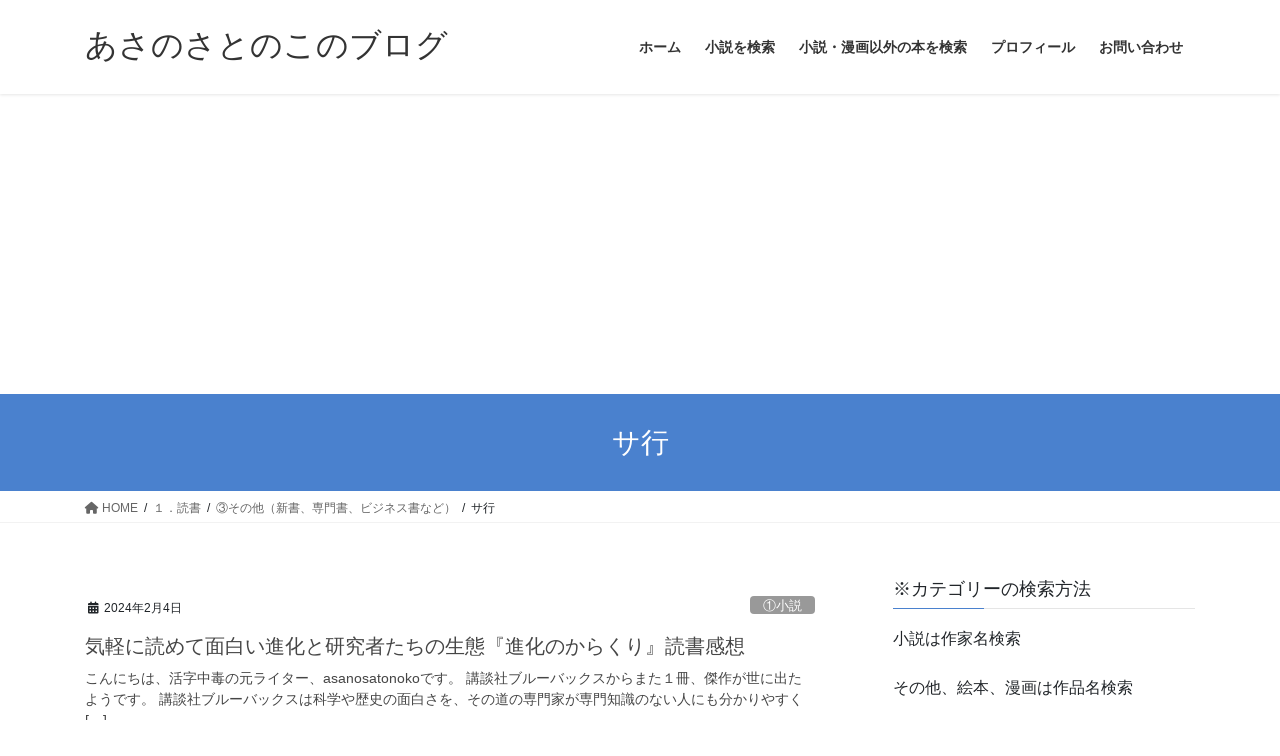

--- FILE ---
content_type: text/html; charset=UTF-8
request_url: https://asanosatonoko.com/category/%E8%AA%AD%E6%9B%B8/%E3%81%9D%E3%81%AE%E4%BB%96%EF%BC%88%E6%96%B0%E6%9B%B8%E3%80%81%E5%B0%82%E9%96%80%E6%9B%B8%E3%80%81%E3%83%93%E3%82%B8%E3%83%8D%E3%82%B9%E6%9B%B8%E3%81%AA%E3%81%A9%EF%BC%89/%E3%82%B5%E8%A1%8C-%E3%81%9D%E3%81%AE%E4%BB%96%EF%BC%88%E6%96%B0%E6%9B%B8%E3%80%81%E5%B0%82%E9%96%80%E6%9B%B8%E3%80%81%E3%83%93%E3%82%B8%E3%83%8D%E3%82%B9%E6%9B%B8%E3%81%AA%E3%81%A9%EF%BC%89/
body_size: 15980
content:
<!DOCTYPE html>
<html dir="ltr" lang="ja" prefix="og: https://ogp.me/ns#">
<head>
<meta charset="utf-8">
<meta http-equiv="X-UA-Compatible" content="IE=edge">
<meta name="viewport" content="width=device-width, initial-scale=1">
<title>サ行 | あさのさとのこのブログ</title>
<style>img:is([sizes="auto" i], [sizes^="auto," i]) {contain-intrinsic-size:3000px 1500px}</style>
<!-- All in One SEO 4.9.2 - aioseo.com -->
<meta name="robots" content="noindex, max-image-preview:large"/>
<link rel="canonical" href="https://asanosatonoko.com/category/%e8%aa%ad%e6%9b%b8/%e3%81%9d%e3%81%ae%e4%bb%96%ef%bc%88%e6%96%b0%e6%9b%b8%e3%80%81%e5%b0%82%e9%96%80%e6%9b%b8%e3%80%81%e3%83%93%e3%82%b8%e3%83%8d%e3%82%b9%e6%9b%b8%e3%81%aa%e3%81%a9%ef%bc%89/%e3%82%b5%e8%a1%8c-%e3%81%9d%e3%81%ae%e4%bb%96%ef%bc%88%e6%96%b0%e6%9b%b8%e3%80%81%e5%b0%82%e9%96%80%e6%9b%b8%e3%80%81%e3%83%93%e3%82%b8%e3%83%8d%e3%82%b9%e6%9b%b8%e3%81%aa%e3%81%a9%ef%bc%89/"/>
<link rel="next" href="https://asanosatonoko.com/category/%E8%AA%AD%E6%9B%B8/%E3%81%9D%E3%81%AE%E4%BB%96%EF%BC%88%E6%96%B0%E6%9B%B8%E3%80%81%E5%B0%82%E9%96%80%E6%9B%B8%E3%80%81%E3%83%93%E3%82%B8%E3%83%8D%E3%82%B9%E6%9B%B8%E3%81%AA%E3%81%A9%EF%BC%89/%E3%82%B5%E8%A1%8C-%E3%81%9D%E3%81%AE%E4%BB%96%EF%BC%88%E6%96%B0%E6%9B%B8%E3%80%81%E5%B0%82%E9%96%80%E6%9B%B8%E3%80%81%E3%83%93%E3%82%B8%E3%83%8D%E3%82%B9%E6%9B%B8%E3%81%AA%E3%81%A9%EF%BC%89/page/2/"/>
<meta name="generator" content="All in One SEO (AIOSEO) 4.9.2"/>
<link rel='stylesheet' id='vkExUnit_common_style-css' href='https://asanosatonoko.com/wp-content/plugins/vk-all-in-one-expansion-unit/assets/css/vkExUnit_style.css?ver=9.112.4.0' media='print' data-pagespeed-onload="this.media='all'; this.onload=null;" onload="var elem=this;if (this==window) elem=document.body;elem.setAttribute('data-pagespeed-loaded', 1)"><style id='vkExUnit_common_style-inline-css' type='text/css'>@font-face{font-weight:normal;font-style:normal;font-family:"vk_sns";src:url(https://asanosatonoko.com/wp-content/plugins/vk-all-in-one-expansion-unit/inc/sns/icons/fonts/vk_sns.eot?-bq20cj);src:url(https://asanosatonoko.com/wp-content/plugins/vk-all-in-one-expansion-unit/inc/sns/icons/fonts/vk_sns.eot?#iefix-bq20cj) format("embedded-opentype") , url(https://asanosatonoko.com/wp-content/plugins/vk-all-in-one-expansion-unit/inc/sns/icons/fonts/vk_sns.woff?-bq20cj) format("woff") , url(https://asanosatonoko.com/wp-content/plugins/vk-all-in-one-expansion-unit/inc/sns/icons/fonts/vk_sns.ttf?-bq20cj) format("truetype") , url(https://asanosatonoko.com/wp-content/plugins/vk-all-in-one-expansion-unit/inc/sns/icons/fonts/vk_sns.svg?-bq20cj#vk_sns) format("svg")}:root{--ver_page_top_button_url:url(https://asanosatonoko.com/wp-content/plugins/vk-all-in-one-expansion-unit/assets/images/to-top-btn-icon.svg)}.veu_promotion-alert__content--text{border:1px solid rgba(0,0,0,.125);padding:.5em 1em;border-radius:var(--vk-size-radius);margin-bottom:var(--vk-margin-block-bottom);font-size:.875rem}.veu_promotion-alert__content--text p:last-of-type{margin-bottom:0;margin-top:0}</style><style id='wp-emoji-styles-inline-css' type='text/css'>img.wp-smiley,img.emoji{display:inline!important;border:none!important;box-shadow:none!important;height:1em!important;width:1em!important;margin:0 .07em!important;vertical-align:-.1em!important;background:none!important;padding:0!important}</style><link rel='stylesheet' id='wp-block-library-css' href='https://c0.wp.com/c/6.8.3/wp-includes/css/dist/block-library/style.min.css' media='print' data-pagespeed-onload="this.media='all'; this.onload=null;" onload="var elem=this;if (this==window) elem=document.body;elem.setAttribute('data-pagespeed-loaded', 1)"><style id='wp-block-library-inline-css' type='text/css'></style><style id='classic-theme-styles-inline-css' type='text/css'>.wp-block-button__link{color:#fff;background-color:#32373c;border-radius:9999px;box-shadow:none;text-decoration:none;padding:calc(.667em + 2px) calc(1.333em + 2px);font-size:1.125em}.wp-block-file__button{background:#32373c;color:#fff;text-decoration:none}</style><link rel='stylesheet' id='aioseo/css/src/vue/standalone/blocks/table-of-contents/global.scss-css' href='https://asanosatonoko.com/wp-content/plugins/all-in-one-seo-pack/dist/Lite/assets/css/table-of-contents/global.e90f6d47.css?ver=4.9.2' media='print' data-pagespeed-onload="this.media='all'; this.onload=null;" onload="var elem=this;if (this==window) elem=document.body;elem.setAttribute('data-pagespeed-loaded', 1)"><link rel='stylesheet' id='mediaelement-css' href='https://c0.wp.com/c/6.8.3/wp-includes/js/mediaelement/mediaelementplayer-legacy.min.css' media='print' data-pagespeed-onload="this.media='all'; this.onload=null;" onload="var elem=this;if (this==window) elem=document.body;elem.setAttribute('data-pagespeed-loaded', 1)"><link rel='stylesheet' id='wp-mediaelement-css' href='https://c0.wp.com/c/6.8.3/wp-includes/js/mediaelement/wp-mediaelement.min.css' media='print' data-pagespeed-onload="this.media='all'; this.onload=null;" onload="var elem=this;if (this==window) elem=document.body;elem.setAttribute('data-pagespeed-loaded', 1)"><style id='jetpack-sharing-buttons-style-inline-css' type='text/css'>.jetpack-sharing-buttons__services-list{display:flex;flex-direction:row;flex-wrap:wrap;gap:0;list-style-type:none;margin:5px;padding:0}.jetpack-sharing-buttons__services-list.has-small-icon-size{font-size:12px}.jetpack-sharing-buttons__services-list.has-normal-icon-size{font-size:16px}.jetpack-sharing-buttons__services-list.has-large-icon-size{font-size:24px}.jetpack-sharing-buttons__services-list.has-huge-icon-size{font-size:36px}@media print{.jetpack-sharing-buttons__services-list{display:none!important}}.editor-styles-wrapper .wp-block-jetpack-sharing-buttons{gap:0;padding-inline-start:0}ul.jetpack-sharing-buttons__services-list.has-background{padding:1.25em 2.375em}</style><style id='global-styles-inline-css' type='text/css'>:root{--wp--preset--aspect-ratio--square:1;--wp--preset--aspect-ratio--4-3: 4/3;--wp--preset--aspect-ratio--3-4: 3/4;--wp--preset--aspect-ratio--3-2: 3/2;--wp--preset--aspect-ratio--2-3: 2/3;--wp--preset--aspect-ratio--16-9: 16/9;--wp--preset--aspect-ratio--9-16: 9/16;--wp--preset--color--black:#000;--wp--preset--color--cyan-bluish-gray:#abb8c3;--wp--preset--color--white:#fff;--wp--preset--color--pale-pink:#f78da7;--wp--preset--color--vivid-red:#cf2e2e;--wp--preset--color--luminous-vivid-orange:#ff6900;--wp--preset--color--luminous-vivid-amber:#fcb900;--wp--preset--color--light-green-cyan:#7bdcb5;--wp--preset--color--vivid-green-cyan:#00d084;--wp--preset--color--pale-cyan-blue:#8ed1fc;--wp--preset--color--vivid-cyan-blue:#0693e3;--wp--preset--color--vivid-purple:#9b51e0;--wp--preset--gradient--vivid-cyan-blue-to-vivid-purple:linear-gradient(135deg,rgba(6,147,227,1) 0%,#9b51e0 100%);--wp--preset--gradient--light-green-cyan-to-vivid-green-cyan:linear-gradient(135deg,#7adcb4 0%,#00d082 100%);--wp--preset--gradient--luminous-vivid-amber-to-luminous-vivid-orange:linear-gradient(135deg,rgba(252,185,0,1) 0%,rgba(255,105,0,1) 100%);--wp--preset--gradient--luminous-vivid-orange-to-vivid-red:linear-gradient(135deg,rgba(255,105,0,1) 0%,#cf2e2e 100%);--wp--preset--gradient--very-light-gray-to-cyan-bluish-gray:linear-gradient(135deg,#eee 0%,#a9b8c3 100%);--wp--preset--gradient--cool-to-warm-spectrum:linear-gradient(135deg,#4aeadc 0%,#9778d1 20%,#cf2aba 40%,#ee2c82 60%,#fb6962 80%,#fef84c 100%);--wp--preset--gradient--blush-light-purple:linear-gradient(135deg,#ffceec 0%,#9896f0 100%);--wp--preset--gradient--blush-bordeaux:linear-gradient(135deg,#fecda5 0%,#fe2d2d 50%,#6b003e 100%);--wp--preset--gradient--luminous-dusk:linear-gradient(135deg,#ffcb70 0%,#c751c0 50%,#4158d0 100%);--wp--preset--gradient--pale-ocean:linear-gradient(135deg,#fff5cb 0%,#b6e3d4 50%,#33a7b5 100%);--wp--preset--gradient--electric-grass:linear-gradient(135deg,#caf880 0%,#71ce7e 100%);--wp--preset--gradient--midnight:linear-gradient(135deg,#020381 0%,#2874fc 100%);--wp--preset--font-size--small:13px;--wp--preset--font-size--medium:20px;--wp--preset--font-size--large:36px;--wp--preset--font-size--x-large:42px;--wp--preset--spacing--20:.44rem;--wp--preset--spacing--30:.67rem;--wp--preset--spacing--40:1rem;--wp--preset--spacing--50:1.5rem;--wp--preset--spacing--60:2.25rem;--wp--preset--spacing--70:3.38rem;--wp--preset--spacing--80:5.06rem;--wp--preset--shadow--natural:6px 6px 9px rgba(0,0,0,.2);--wp--preset--shadow--deep:12px 12px 50px rgba(0,0,0,.4);--wp--preset--shadow--sharp:6px 6px 0 rgba(0,0,0,.2);--wp--preset--shadow--outlined:6px 6px 0 -3px rgba(255,255,255,1) , 6px 6px rgba(0,0,0,1);--wp--preset--shadow--crisp:6px 6px 0 rgba(0,0,0,1)}:where(.is-layout-flex){gap:.5em}:where(.is-layout-grid){gap:.5em}body .is-layout-flex{display:flex}.is-layout-flex{flex-wrap:wrap;align-items:center}.is-layout-flex > :is(*, div){margin:0}body .is-layout-grid{display:grid}.is-layout-grid > :is(*, div){margin:0}:where(.wp-block-columns.is-layout-flex){gap:2em}:where(.wp-block-columns.is-layout-grid){gap:2em}:where(.wp-block-post-template.is-layout-flex){gap:1.25em}:where(.wp-block-post-template.is-layout-grid){gap:1.25em}.has-black-color{color:var(--wp--preset--color--black)!important}.has-cyan-bluish-gray-color{color:var(--wp--preset--color--cyan-bluish-gray)!important}.has-white-color{color:var(--wp--preset--color--white)!important}.has-pale-pink-color{color:var(--wp--preset--color--pale-pink)!important}.has-vivid-red-color{color:var(--wp--preset--color--vivid-red)!important}.has-luminous-vivid-orange-color{color:var(--wp--preset--color--luminous-vivid-orange)!important}.has-luminous-vivid-amber-color{color:var(--wp--preset--color--luminous-vivid-amber)!important}.has-light-green-cyan-color{color:var(--wp--preset--color--light-green-cyan)!important}.has-vivid-green-cyan-color{color:var(--wp--preset--color--vivid-green-cyan)!important}.has-pale-cyan-blue-color{color:var(--wp--preset--color--pale-cyan-blue)!important}.has-vivid-cyan-blue-color{color:var(--wp--preset--color--vivid-cyan-blue)!important}.has-vivid-purple-color{color:var(--wp--preset--color--vivid-purple)!important}.has-black-background-color{background-color:var(--wp--preset--color--black)!important}.has-cyan-bluish-gray-background-color{background-color:var(--wp--preset--color--cyan-bluish-gray)!important}.has-white-background-color{background-color:var(--wp--preset--color--white)!important}.has-pale-pink-background-color{background-color:var(--wp--preset--color--pale-pink)!important}.has-vivid-red-background-color{background-color:var(--wp--preset--color--vivid-red)!important}.has-luminous-vivid-orange-background-color{background-color:var(--wp--preset--color--luminous-vivid-orange)!important}.has-luminous-vivid-amber-background-color{background-color:var(--wp--preset--color--luminous-vivid-amber)!important}.has-light-green-cyan-background-color{background-color:var(--wp--preset--color--light-green-cyan)!important}.has-vivid-green-cyan-background-color{background-color:var(--wp--preset--color--vivid-green-cyan)!important}.has-pale-cyan-blue-background-color{background-color:var(--wp--preset--color--pale-cyan-blue)!important}.has-vivid-cyan-blue-background-color{background-color:var(--wp--preset--color--vivid-cyan-blue)!important}.has-vivid-purple-background-color{background-color:var(--wp--preset--color--vivid-purple)!important}.has-black-border-color{border-color:var(--wp--preset--color--black)!important}.has-cyan-bluish-gray-border-color{border-color:var(--wp--preset--color--cyan-bluish-gray)!important}.has-white-border-color{border-color:var(--wp--preset--color--white)!important}.has-pale-pink-border-color{border-color:var(--wp--preset--color--pale-pink)!important}.has-vivid-red-border-color{border-color:var(--wp--preset--color--vivid-red)!important}.has-luminous-vivid-orange-border-color{border-color:var(--wp--preset--color--luminous-vivid-orange)!important}.has-luminous-vivid-amber-border-color{border-color:var(--wp--preset--color--luminous-vivid-amber)!important}.has-light-green-cyan-border-color{border-color:var(--wp--preset--color--light-green-cyan)!important}.has-vivid-green-cyan-border-color{border-color:var(--wp--preset--color--vivid-green-cyan)!important}.has-pale-cyan-blue-border-color{border-color:var(--wp--preset--color--pale-cyan-blue)!important}.has-vivid-cyan-blue-border-color{border-color:var(--wp--preset--color--vivid-cyan-blue)!important}.has-vivid-purple-border-color{border-color:var(--wp--preset--color--vivid-purple)!important}.has-vivid-cyan-blue-to-vivid-purple-gradient-background{background:var(--wp--preset--gradient--vivid-cyan-blue-to-vivid-purple)!important}.has-light-green-cyan-to-vivid-green-cyan-gradient-background{background:var(--wp--preset--gradient--light-green-cyan-to-vivid-green-cyan)!important}.has-luminous-vivid-amber-to-luminous-vivid-orange-gradient-background{background:var(--wp--preset--gradient--luminous-vivid-amber-to-luminous-vivid-orange)!important}.has-luminous-vivid-orange-to-vivid-red-gradient-background{background:var(--wp--preset--gradient--luminous-vivid-orange-to-vivid-red)!important}.has-very-light-gray-to-cyan-bluish-gray-gradient-background{background:var(--wp--preset--gradient--very-light-gray-to-cyan-bluish-gray)!important}.has-cool-to-warm-spectrum-gradient-background{background:var(--wp--preset--gradient--cool-to-warm-spectrum)!important}.has-blush-light-purple-gradient-background{background:var(--wp--preset--gradient--blush-light-purple)!important}.has-blush-bordeaux-gradient-background{background:var(--wp--preset--gradient--blush-bordeaux)!important}.has-luminous-dusk-gradient-background{background:var(--wp--preset--gradient--luminous-dusk)!important}.has-pale-ocean-gradient-background{background:var(--wp--preset--gradient--pale-ocean)!important}.has-electric-grass-gradient-background{background:var(--wp--preset--gradient--electric-grass)!important}.has-midnight-gradient-background{background:var(--wp--preset--gradient--midnight)!important}.has-small-font-size{font-size:var(--wp--preset--font-size--small)!important}.has-medium-font-size{font-size:var(--wp--preset--font-size--medium)!important}.has-large-font-size{font-size:var(--wp--preset--font-size--large)!important}.has-x-large-font-size{font-size:var(--wp--preset--font-size--x-large)!important}:where(.wp-block-post-template.is-layout-flex){gap:1.25em}:where(.wp-block-post-template.is-layout-grid){gap:1.25em}:where(.wp-block-columns.is-layout-flex){gap:2em}:where(.wp-block-columns.is-layout-grid){gap:2em}:root :where(.wp-block-pullquote){font-size:1.5em;line-height:1.6}</style><link rel='stylesheet' id='contact-form-7-css' href='https://asanosatonoko.com/wp-content/plugins/contact-form-7/includes/css/styles.css?ver=6.1.4' media='print' data-pagespeed-onload="this.media='all'; this.onload=null;" onload="var elem=this;if (this==window) elem=document.body;elem.setAttribute('data-pagespeed-loaded', 1)"><link rel='stylesheet' id='vk-swiper-style-css' href='https://asanosatonoko.com/wp-content/plugins/vk-blocks/vendor/vektor-inc/vk-swiper/src/assets/css/swiper-bundle.min.css?ver=11.0.2' type='text/css' media='all'/><link rel='stylesheet' id='bootstrap-4-style-css' href='https://asanosatonoko.com/wp-content/themes/lightning/_g2/library/bootstrap-4/css/bootstrap.min.css?ver=4.5.0' type='text/css' media='all'/><link rel='stylesheet' id='lightning-common-style-css' href='https://asanosatonoko.com/wp-content/themes/lightning/_g2/assets/css/common.css?ver=15.30.2' type='text/css' media='all'/><style id='lightning-common-style-inline-css' type='text/css'>:root{--vk-mobile-nav-menu-btn-bg-src:url(https://asanosatonoko.com/wp-content/themes/lightning/_g2/inc/vk-mobile-nav/package/images/vk-menu-btn-black.svg);--vk-mobile-nav-menu-btn-close-bg-src:url(https://asanosatonoko.com/wp-content/themes/lightning/_g2/inc/vk-mobile-nav/package/images/vk-menu-close-black.svg);--vk-menu-acc-icon-open-black-bg-src:url(https://asanosatonoko.com/wp-content/themes/lightning/_g2/inc/vk-mobile-nav/package/images/vk-menu-acc-icon-open-black.svg);--vk-menu-acc-icon-open-white-bg-src:url(https://asanosatonoko.com/wp-content/themes/lightning/_g2/inc/vk-mobile-nav/package/images/vk-menu-acc-icon-open-white.svg);--vk-menu-acc-icon-close-black-bg-src:url(https://asanosatonoko.com/wp-content/themes/lightning/_g2/inc/vk-mobile-nav/package/images/vk-menu-close-black.svg);--vk-menu-acc-icon-close-white-bg-src:url(https://asanosatonoko.com/wp-content/themes/lightning/_g2/inc/vk-mobile-nav/package/images/vk-menu-close-white.svg)}</style><link rel='stylesheet' id='lightning-design-style-css' href='https://asanosatonoko.com/wp-content/themes/lightning/_g2/design-skin/origin2/css/style.css?ver=15.30.2' type='text/css' media='all'/><style id='lightning-design-style-inline-css' type='text/css'>:root{--color-key:#4a81ce;--wp--preset--color--vk-color-primary:#4a81ce;--color-key-dark:#161a9e}:root{--vk-menu-acc-btn-border-color:#333;--vk-color-primary:#4a81ce;--vk-color-primary-dark:#161a9e;--vk-color-primary-vivid:#518ee3;--color-key:#4a81ce;--wp--preset--color--vk-color-primary:#4a81ce;--color-key-dark:#161a9e}.veu_color_txt_key{color:#161a9e}.veu_color_bg_key{background-color:#161a9e}.veu_color_border_key{border-color:#161a9e}.btn-default{border-color:#4a81ce;color:#4a81ce}.btn-default:focus,.btn-default:hover{border-color:#4a81ce;background-color:#4a81ce}.wp-block-search__button,.btn-primary{background-color:#4a81ce;border-color:#161a9e}.wp-block-search__button:focus,.wp-block-search__button:hover,.btn-primary:not(:disabled):not(.disabled):active,.btn-primary:focus,.btn-primary:hover {background-color:#161a9e;border-color:#4a81ce}.btn-outline-primary{color:#4a81ce;border-color:#4a81ce}.btn-outline-primary:not(:disabled):not(.disabled):active,.btn-outline-primary:focus,.btn-outline-primary:hover {color:#fff;background-color:#4a81ce;border-color:#161a9e}a{color:#337ab7}.tagcloud a:before{font-family:"Font Awesome 5 Free";content:"\f02b";font-weight:bold}.media .media-body .media-heading a:hover{color:#4a81ce}@media (min-width:768px){.gMenu>li:before,.gMenu>li.menu-item-has-children::after{border-bottom-color:#161a9e}.gMenu li li{background-color:#161a9e}.gMenu li li a:hover{background-color:#4a81ce}}.page-header{background-color:#4a81ce}h2,.mainSection-title{border-top-color:#4a81ce}h3:after,.subSection-title:after{border-bottom-color:#4a81ce}ul.page-numbers li span.page-numbers.current,.page-link dl .post-page-numbers.current{background-color:#4a81ce}.pager li>a{border-color:#4a81ce;color:#4a81ce}.pager li>a:hover{background-color:#4a81ce;color:#fff}.siteFooter{border-top-color:#4a81ce}dt{border-left-color:#4a81ce}:root{--g_nav_main_acc_icon_open_url:url(https://asanosatonoko.com/wp-content/themes/lightning/_g2/inc/vk-mobile-nav/package/images/vk-menu-acc-icon-open-black.svg);--g_nav_main_acc_icon_close_url:url(https://asanosatonoko.com/wp-content/themes/lightning/_g2/inc/vk-mobile-nav/package/images/vk-menu-close-black.svg);--g_nav_sub_acc_icon_open_url:url(https://asanosatonoko.com/wp-content/themes/lightning/_g2/inc/vk-mobile-nav/package/images/vk-menu-acc-icon-open-white.svg);--g_nav_sub_acc_icon_close_url:url(https://asanosatonoko.com/wp-content/themes/lightning/_g2/inc/vk-mobile-nav/package/images/vk-menu-close-white.svg)}</style><link rel='stylesheet' id='veu-cta-css' href='https://asanosatonoko.com/wp-content/plugins/vk-all-in-one-expansion-unit/inc/call-to-action/package/assets/css/style.css?ver=9.112.4.0' media='print' data-pagespeed-onload="this.media='all'; this.onload=null;" onload="var elem=this;if (this==window) elem=document.body;elem.setAttribute('data-pagespeed-loaded', 1)"><link rel='stylesheet' id='vk-blocks-build-css-css' href='https://asanosatonoko.com/wp-content/plugins/vk-blocks/build/block-build.css?ver=1.115.1.1' type='text/css' media='all'/><style id='vk-blocks-build-css-inline-css' type='text/css'>:root{--vk_image-mask-circle:url(https://asanosatonoko.com/wp-content/plugins/vk-blocks/inc/vk-blocks/images/circle.svg);--vk_image-mask-wave01:url(https://asanosatonoko.com/wp-content/plugins/vk-blocks/inc/vk-blocks/images/wave01.svg);--vk_image-mask-wave02:url(https://asanosatonoko.com/wp-content/plugins/vk-blocks/inc/vk-blocks/images/wave02.svg);--vk_image-mask-wave03:url(https://asanosatonoko.com/wp-content/plugins/vk-blocks/inc/vk-blocks/images/wave03.svg);--vk_image-mask-wave04:url(https://asanosatonoko.com/wp-content/plugins/vk-blocks/inc/vk-blocks/images/wave04.svg)}:root{--vk-balloon-border-width:2px;--vk-balloon-speech-offset:-13px}:root{--vk_flow-arrow:url(https://asanosatonoko.com/wp-content/plugins/vk-blocks/inc/vk-blocks/images/arrow_bottom.svg)}</style><link rel='stylesheet' id='lightning-theme-style-css' href='https://asanosatonoko.com/wp-content/themes/lightning/style.css?ver=15.30.2' media='print' data-pagespeed-onload="this.media='all'; this.onload=null;" onload="var elem=this;if (this==window) elem=document.body;elem.setAttribute('data-pagespeed-loaded', 1)"><link rel='stylesheet' id='vk-font-awesome-css' href='https://asanosatonoko.com/wp-content/themes/lightning/vendor/vektor-inc/font-awesome-versions/src/versions/6/css/all.min.css?ver=6.6.0' media='print' data-pagespeed-onload="this.media='all'; this.onload=null;" onload="var elem=this;if (this==window) elem=document.body;elem.setAttribute('data-pagespeed-loaded', 1)"><style>img#wpstats{display:none}</style><style id="lightning-color-custom-for-plugins" type="text/css">.color_key_bg,.color_key_bg_hover:hover{background-color:#4a81ce}.color_key_txt,.color_key_txt_hover:hover{color:#4a81ce}.color_key_border,.color_key_border_hover:hover{border-color:#4a81ce}.color_key_dark_bg,.color_key_dark_bg_hover:hover{background-color:#161a9e}.color_key_dark_txt,.color_key_dark_txt_hover:hover{color:#161a9e}.color_key_dark_border,.color_key_dark_border_hover:hover{border-color:#161a9e}</style><script type="application/ld+json" class="aioseo-schema">
			{"@context":"https:\/\/schema.org","@graph":[{"@type":"BreadcrumbList","@id":"https:\/\/asanosatonoko.com\/category\/%E8%AA%AD%E6%9B%B8\/%E3%81%9D%E3%81%AE%E4%BB%96%EF%BC%88%E6%96%B0%E6%9B%B8%E3%80%81%E5%B0%82%E9%96%80%E6%9B%B8%E3%80%81%E3%83%93%E3%82%B8%E3%83%8D%E3%82%B9%E6%9B%B8%E3%81%AA%E3%81%A9%EF%BC%89\/%E3%82%B5%E8%A1%8C-%E3%81%9D%E3%81%AE%E4%BB%96%EF%BC%88%E6%96%B0%E6%9B%B8%E3%80%81%E5%B0%82%E9%96%80%E6%9B%B8%E3%80%81%E3%83%93%E3%82%B8%E3%83%8D%E3%82%B9%E6%9B%B8%E3%81%AA%E3%81%A9%EF%BC%89\/#breadcrumblist","itemListElement":[{"@type":"ListItem","@id":"https:\/\/asanosatonoko.com#listItem","position":1,"name":"\u30db\u30fc\u30e0","item":"https:\/\/asanosatonoko.com","nextItem":{"@type":"ListItem","@id":"https:\/\/asanosatonoko.com\/category\/%e8%aa%ad%e6%9b%b8\/#listItem","name":"\uff11\uff0e\u8aad\u66f8"}},{"@type":"ListItem","@id":"https:\/\/asanosatonoko.com\/category\/%e8%aa%ad%e6%9b%b8\/#listItem","position":2,"name":"\uff11\uff0e\u8aad\u66f8","item":"https:\/\/asanosatonoko.com\/category\/%e8%aa%ad%e6%9b%b8\/","nextItem":{"@type":"ListItem","@id":"https:\/\/asanosatonoko.com\/category\/%e8%aa%ad%e6%9b%b8\/%e3%81%9d%e3%81%ae%e4%bb%96%ef%bc%88%e6%96%b0%e6%9b%b8%e3%80%81%e5%b0%82%e9%96%80%e6%9b%b8%e3%80%81%e3%83%93%e3%82%b8%e3%83%8d%e3%82%b9%e6%9b%b8%e3%81%aa%e3%81%a9%ef%bc%89\/#listItem","name":"\u2462\u305d\u306e\u4ed6\uff08\u65b0\u66f8\u3001\u5c02\u9580\u66f8\u3001\u30d3\u30b8\u30cd\u30b9\u66f8\u306a\u3069\uff09"},"previousItem":{"@type":"ListItem","@id":"https:\/\/asanosatonoko.com#listItem","name":"\u30db\u30fc\u30e0"}},{"@type":"ListItem","@id":"https:\/\/asanosatonoko.com\/category\/%e8%aa%ad%e6%9b%b8\/%e3%81%9d%e3%81%ae%e4%bb%96%ef%bc%88%e6%96%b0%e6%9b%b8%e3%80%81%e5%b0%82%e9%96%80%e6%9b%b8%e3%80%81%e3%83%93%e3%82%b8%e3%83%8d%e3%82%b9%e6%9b%b8%e3%81%aa%e3%81%a9%ef%bc%89\/#listItem","position":3,"name":"\u2462\u305d\u306e\u4ed6\uff08\u65b0\u66f8\u3001\u5c02\u9580\u66f8\u3001\u30d3\u30b8\u30cd\u30b9\u66f8\u306a\u3069\uff09","item":"https:\/\/asanosatonoko.com\/category\/%e8%aa%ad%e6%9b%b8\/%e3%81%9d%e3%81%ae%e4%bb%96%ef%bc%88%e6%96%b0%e6%9b%b8%e3%80%81%e5%b0%82%e9%96%80%e6%9b%b8%e3%80%81%e3%83%93%e3%82%b8%e3%83%8d%e3%82%b9%e6%9b%b8%e3%81%aa%e3%81%a9%ef%bc%89\/","nextItem":{"@type":"ListItem","@id":"https:\/\/asanosatonoko.com\/category\/%e8%aa%ad%e6%9b%b8\/%e3%81%9d%e3%81%ae%e4%bb%96%ef%bc%88%e6%96%b0%e6%9b%b8%e3%80%81%e5%b0%82%e9%96%80%e6%9b%b8%e3%80%81%e3%83%93%e3%82%b8%e3%83%8d%e3%82%b9%e6%9b%b8%e3%81%aa%e3%81%a9%ef%bc%89\/%e3%82%b5%e8%a1%8c-%e3%81%9d%e3%81%ae%e4%bb%96%ef%bc%88%e6%96%b0%e6%9b%b8%e3%80%81%e5%b0%82%e9%96%80%e6%9b%b8%e3%80%81%e3%83%93%e3%82%b8%e3%83%8d%e3%82%b9%e6%9b%b8%e3%81%aa%e3%81%a9%ef%bc%89\/#listItem","name":"\u30b5\u884c"},"previousItem":{"@type":"ListItem","@id":"https:\/\/asanosatonoko.com\/category\/%e8%aa%ad%e6%9b%b8\/#listItem","name":"\uff11\uff0e\u8aad\u66f8"}},{"@type":"ListItem","@id":"https:\/\/asanosatonoko.com\/category\/%e8%aa%ad%e6%9b%b8\/%e3%81%9d%e3%81%ae%e4%bb%96%ef%bc%88%e6%96%b0%e6%9b%b8%e3%80%81%e5%b0%82%e9%96%80%e6%9b%b8%e3%80%81%e3%83%93%e3%82%b8%e3%83%8d%e3%82%b9%e6%9b%b8%e3%81%aa%e3%81%a9%ef%bc%89\/%e3%82%b5%e8%a1%8c-%e3%81%9d%e3%81%ae%e4%bb%96%ef%bc%88%e6%96%b0%e6%9b%b8%e3%80%81%e5%b0%82%e9%96%80%e6%9b%b8%e3%80%81%e3%83%93%e3%82%b8%e3%83%8d%e3%82%b9%e6%9b%b8%e3%81%aa%e3%81%a9%ef%bc%89\/#listItem","position":4,"name":"\u30b5\u884c","previousItem":{"@type":"ListItem","@id":"https:\/\/asanosatonoko.com\/category\/%e8%aa%ad%e6%9b%b8\/%e3%81%9d%e3%81%ae%e4%bb%96%ef%bc%88%e6%96%b0%e6%9b%b8%e3%80%81%e5%b0%82%e9%96%80%e6%9b%b8%e3%80%81%e3%83%93%e3%82%b8%e3%83%8d%e3%82%b9%e6%9b%b8%e3%81%aa%e3%81%a9%ef%bc%89\/#listItem","name":"\u2462\u305d\u306e\u4ed6\uff08\u65b0\u66f8\u3001\u5c02\u9580\u66f8\u3001\u30d3\u30b8\u30cd\u30b9\u66f8\u306a\u3069\uff09"}}]},{"@type":"CollectionPage","@id":"https:\/\/asanosatonoko.com\/category\/%E8%AA%AD%E6%9B%B8\/%E3%81%9D%E3%81%AE%E4%BB%96%EF%BC%88%E6%96%B0%E6%9B%B8%E3%80%81%E5%B0%82%E9%96%80%E6%9B%B8%E3%80%81%E3%83%93%E3%82%B8%E3%83%8D%E3%82%B9%E6%9B%B8%E3%81%AA%E3%81%A9%EF%BC%89\/%E3%82%B5%E8%A1%8C-%E3%81%9D%E3%81%AE%E4%BB%96%EF%BC%88%E6%96%B0%E6%9B%B8%E3%80%81%E5%B0%82%E9%96%80%E6%9B%B8%E3%80%81%E3%83%93%E3%82%B8%E3%83%8D%E3%82%B9%E6%9B%B8%E3%81%AA%E3%81%A9%EF%BC%89\/#collectionpage","url":"https:\/\/asanosatonoko.com\/category\/%E8%AA%AD%E6%9B%B8\/%E3%81%9D%E3%81%AE%E4%BB%96%EF%BC%88%E6%96%B0%E6%9B%B8%E3%80%81%E5%B0%82%E9%96%80%E6%9B%B8%E3%80%81%E3%83%93%E3%82%B8%E3%83%8D%E3%82%B9%E6%9B%B8%E3%81%AA%E3%81%A9%EF%BC%89\/%E3%82%B5%E8%A1%8C-%E3%81%9D%E3%81%AE%E4%BB%96%EF%BC%88%E6%96%B0%E6%9B%B8%E3%80%81%E5%B0%82%E9%96%80%E6%9B%B8%E3%80%81%E3%83%93%E3%82%B8%E3%83%8D%E3%82%B9%E6%9B%B8%E3%81%AA%E3%81%A9%EF%BC%89\/","name":"\u30b5\u884c | \u3042\u3055\u306e\u3055\u3068\u306e\u3053\u306e\u30d6\u30ed\u30b0","inLanguage":"ja","isPartOf":{"@id":"https:\/\/asanosatonoko.com\/#website"},"breadcrumb":{"@id":"https:\/\/asanosatonoko.com\/category\/%E8%AA%AD%E6%9B%B8\/%E3%81%9D%E3%81%AE%E4%BB%96%EF%BC%88%E6%96%B0%E6%9B%B8%E3%80%81%E5%B0%82%E9%96%80%E6%9B%B8%E3%80%81%E3%83%93%E3%82%B8%E3%83%8D%E3%82%B9%E6%9B%B8%E3%81%AA%E3%81%A9%EF%BC%89\/%E3%82%B5%E8%A1%8C-%E3%81%9D%E3%81%AE%E4%BB%96%EF%BC%88%E6%96%B0%E6%9B%B8%E3%80%81%E5%B0%82%E9%96%80%E6%9B%B8%E3%80%81%E3%83%93%E3%82%B8%E3%83%8D%E3%82%B9%E6%9B%B8%E3%81%AA%E3%81%A9%EF%BC%89\/#breadcrumblist"}},{"@type":"Organization","@id":"https:\/\/asanosatonoko.com\/#organization","name":"\u3042\u3055\u306e\u3055\u3068\u306e\u3053\u306e\u30d6\u30ed\u30b0","description":"\u80b2\u5150\u306e\u5408\u9593\u306b\u672c\u6c17\u306e\u8aad\u66f8\u3092\u3057\u3088\u3046","url":"https:\/\/asanosatonoko.com\/"},{"@type":"WebSite","@id":"https:\/\/asanosatonoko.com\/#website","url":"https:\/\/asanosatonoko.com\/","name":"\u3042\u3055\u306e\u3055\u3068\u306e\u3053\u306e\u30d6\u30ed\u30b0","description":"\u80b2\u5150\u306e\u5408\u9593\u306b\u672c\u6c17\u306e\u8aad\u66f8\u3092\u3057\u3088\u3046","inLanguage":"ja","publisher":{"@id":"https:\/\/asanosatonoko.com\/#organization"}}]}
		</script>
<!-- All in One SEO -->
<link rel='dns-prefetch' href='//webfonts.xserver.jp'/>
<link rel='dns-prefetch' href='//stats.wp.com'/>
<link rel='preconnect' href='//c0.wp.com'/>
<link rel="alternate" type="application/rss+xml" title="あさのさとのこのブログ &raquo; フィード" href="https://asanosatonoko.com/feed/"/>
<link rel="alternate" type="application/rss+xml" title="あさのさとのこのブログ &raquo; コメントフィード" href="https://asanosatonoko.com/comments/feed/"/>
<link rel="alternate" type="application/rss+xml" title="あさのさとのこのブログ &raquo; サ行 カテゴリーのフィード" href="https://asanosatonoko.com/category/%e8%aa%ad%e6%9b%b8/%e3%81%9d%e3%81%ae%e4%bb%96%ef%bc%88%e6%96%b0%e6%9b%b8%e3%80%81%e5%b0%82%e9%96%80%e6%9b%b8%e3%80%81%e3%83%93%e3%82%b8%e3%83%8d%e3%82%b9%e6%9b%b8%e3%81%aa%e3%81%a9%ef%bc%89/%e3%82%b5%e8%a1%8c-%e3%81%9d%e3%81%ae%e4%bb%96%ef%bc%88%e6%96%b0%e6%9b%b8%e3%80%81%e5%b0%82%e9%96%80%e6%9b%b8%e3%80%81%e3%83%93%e3%82%b8%e3%83%8d%e3%82%b9%e6%9b%b8%e3%81%aa%e3%81%a9%ef%bc%89/feed/"/>
<meta name="description" content="[1ページ目] サ行 について あさのさとのこのブログ 育児の合間に本気の読書をしよう"/><script data-pagespeed-orig-type="text/javascript" type="text/psajs" data-pagespeed-orig-index="0">//<![CDATA[
window._wpemojiSettings={"baseUrl":"https:\/\/s.w.org\/images\/core\/emoji\/16.0.1\/72x72\/","ext":".png","svgUrl":"https:\/\/s.w.org\/images\/core\/emoji\/16.0.1\/svg\/","svgExt":".svg","source":{"concatemoji":"https:\/\/asanosatonoko.com\/wp-includes\/js\/wp-emoji-release.min.js?ver=6.8.3"}};!function(s,n){var o,i,e;function c(e){try{var t={supportTests:e,timestamp:(new Date).valueOf()};sessionStorage.setItem(o,JSON.stringify(t))}catch(e){}}function p(e,t,n){e.clearRect(0,0,e.canvas.width,e.canvas.height),e.fillText(t,0,0);var t=new Uint32Array(e.getImageData(0,0,e.canvas.width,e.canvas.height).data),a=(e.clearRect(0,0,e.canvas.width,e.canvas.height),e.fillText(n,0,0),new Uint32Array(e.getImageData(0,0,e.canvas.width,e.canvas.height).data));return t.every(function(e,t){return e===a[t]})}function u(e,t){e.clearRect(0,0,e.canvas.width,e.canvas.height),e.fillText(t,0,0);for(var n=e.getImageData(16,16,1,1),a=0;a<n.data.length;a++)if(0!==n.data[a])return!1;return!0}function f(e,t,n,a){switch(t){case"flag":return n(e,"\ud83c\udff3\ufe0f\u200d\u26a7\ufe0f","\ud83c\udff3\ufe0f\u200b\u26a7\ufe0f")?!1:!n(e,"\ud83c\udde8\ud83c\uddf6","\ud83c\udde8\u200b\ud83c\uddf6")&&!n(e,"\ud83c\udff4\udb40\udc67\udb40\udc62\udb40\udc65\udb40\udc6e\udb40\udc67\udb40\udc7f","\ud83c\udff4\u200b\udb40\udc67\u200b\udb40\udc62\u200b\udb40\udc65\u200b\udb40\udc6e\u200b\udb40\udc67\u200b\udb40\udc7f");case"emoji":return!a(e,"\ud83e\udedf")}return!1}function g(e,t,n,a){var r="undefined"!=typeof WorkerGlobalScope&&self instanceof WorkerGlobalScope?new OffscreenCanvas(300,150):s.createElement("canvas"),o=r.getContext("2d",{willReadFrequently:!0}),i=(o.textBaseline="top",o.font="600 32px Arial",{});return e.forEach(function(e){i[e]=t(o,e,n,a)}),i}function t(e){var t=s.createElement("script");t.src=e,t.defer=!0,s.head.appendChild(t)}"undefined"!=typeof Promise&&(o="wpEmojiSettingsSupports",i=["flag","emoji"],n.supports={everything:!0,everythingExceptFlag:!0},e=new Promise(function(e){s.addEventListener("DOMContentLoaded",e,{once:!0})}),new Promise(function(t){var n=function(){try{var e=JSON.parse(sessionStorage.getItem(o));if("object"==typeof e&&"number"==typeof e.timestamp&&(new Date).valueOf()<e.timestamp+604800&&"object"==typeof e.supportTests)return e.supportTests}catch(e){}return null}();if(!n){if("undefined"!=typeof Worker&&"undefined"!=typeof OffscreenCanvas&&"undefined"!=typeof URL&&URL.createObjectURL&&"undefined"!=typeof Blob)try{var e="postMessage("+g.toString()+"("+[JSON.stringify(i),f.toString(),p.toString(),u.toString()].join(",")+"));",a=new Blob([e],{type:"text/javascript"}),r=new Worker(URL.createObjectURL(a),{name:"wpTestEmojiSupports"});return void(r.onmessage=function(e){c(n=e.data),r.terminate(),t(n)})}catch(e){}c(n=g(i,f,p,u))}t(n)}).then(function(e){for(var t in e)n.supports[t]=e[t],n.supports.everything=n.supports.everything&&n.supports[t],"flag"!==t&&(n.supports.everythingExceptFlag=n.supports.everythingExceptFlag&&n.supports[t]);n.supports.everythingExceptFlag=n.supports.everythingExceptFlag&&!n.supports.flag,n.DOMReady=!1,n.readyCallback=function(){n.DOMReady=!0}}).then(function(){return e}).then(function(){var e;n.supports.everything||(n.readyCallback(),(e=n.source||{}).concatemoji?t(e.concatemoji):e.wpemoji&&e.twemoji&&(t(e.twemoji),t(e.wpemoji)))}))}((window,document),window._wpemojiSettings);
//]]></script>
<link rel='preload' id='wp-block-library-css-preload' href='https://c0.wp.com/c/6.8.3/wp-includes/css/dist/block-library/style.min.css' as='style' data-pagespeed-onload="this.onload=null;this.rel='stylesheet'" onload="var elem=this;if (this==window) elem=document.body;elem.setAttribute('data-pagespeed-loaded', 1)"/>
<link rel='preload' id='mediaelement-css-preload' href='https://c0.wp.com/c/6.8.3/wp-includes/js/mediaelement/mediaelementplayer-legacy.min.css' as='style' data-pagespeed-onload="this.onload=null;this.rel='stylesheet'" onload="var elem=this;if (this==window) elem=document.body;elem.setAttribute('data-pagespeed-loaded', 1)"/>
<link rel='preload' id='wp-mediaelement-css-preload' href='https://c0.wp.com/c/6.8.3/wp-includes/js/mediaelement/wp-mediaelement.min.css' as='style' data-pagespeed-onload="this.onload=null;this.rel='stylesheet'" onload="var elem=this;if (this==window) elem=document.body;elem.setAttribute('data-pagespeed-loaded', 1)"/>
<script data-pagespeed-orig-type="text/javascript" src="https://c0.wp.com/c/6.8.3/wp-includes/js/jquery/jquery.min.js" id="jquery-core-js" type="text/psajs" data-pagespeed-orig-index="1"></script>
<script data-pagespeed-orig-type="text/javascript" src="https://c0.wp.com/c/6.8.3/wp-includes/js/jquery/jquery-migrate.min.js" id="jquery-migrate-js" type="text/psajs" data-pagespeed-orig-index="2"></script>
<script data-pagespeed-orig-type="text/javascript" src="//webfonts.xserver.jp/js/xserverv3.js?fadein=0&amp;ver=2.0.9" id="typesquare_std-js" type="text/psajs" data-pagespeed-orig-index="3"></script>
<link rel="https://api.w.org/" href="https://asanosatonoko.com/wp-json/"/><link rel="alternate" title="JSON" type="application/json" href="https://asanosatonoko.com/wp-json/wp/v2/categories/70"/><link rel="EditURI" type="application/rsd+xml" title="RSD" href="https://asanosatonoko.com/xmlrpc.php?rsd"/>
<meta name="generator" content="WordPress 6.8.3"/>
<!-- [ VK All in One Expansion Unit GoogleAd ] -->
<script async src="//pagead2.googlesyndication.com/pagead/js/adsbygoogle.js" type="text/psajs" data-pagespeed-orig-index="4"></script>
<script type="text/psajs" data-pagespeed-orig-index="5">(adsbygoogle=window.adsbygoogle||[]).push({google_ad_client:"ca-pub-8484334816650260",enable_page_level_ads:true,overlays:{bottom:true}});</script>
<!-- [ / VK All in One Expansion Unit GoogleAd ] -->
<noscript><style>.lazyload[data-src]{display:none!important}</style></noscript><style>.lazyload{background-image:none!important}.lazyload:before{background-image:none!important}</style><style type="text/css">.no-js .native-lazyload-js-fallback{display:none}</style>
<!-- [ VK All in One Expansion Unit OGP ] -->
<meta property="og:site_name" content="あさのさとのこのブログ"/>
<meta property="og:url" content="https://asanosatonoko.com/02/04/d000267/"/>
<meta property="og:title" content="サ行 | あさのさとのこのブログ"/>
<meta property="og:description" content="[1ページ目] サ行 について あさのさとのこのブログ 育児の合間に本気の読書をしよう"/>
<meta property="og:type" content="article"/>
<!-- [ / VK All in One Expansion Unit OGP ] -->
<!-- [ VK All in One Expansion Unit twitter card ] -->
<meta name="twitter:card" content="summary_large_image">
<meta name="twitter:description" content="[1ページ目] サ行 について あさのさとのこのブログ 育児の合間に本気の読書をしよう">
<meta name="twitter:title" content="サ行 | あさのさとのこのブログ">
<meta name="twitter:url" content="https://asanosatonoko.com/02/04/d000267/">
<meta name="twitter:domain" content="asanosatonoko.com">
<!-- [ / VK All in One Expansion Unit twitter card ] -->
<!-- Google tag (gtag.js) -->
<style id='wp-style-engine-vk-blocks-inline-css' type='text/css'>.vk_list_1 li::marker,.vk_list_1 li::before{color:#0693e3!important}.vk_list_2 li::marker,.vk_list_2 li::before{color:#0693e3!important}.vk_list_3 li::marker,.vk_list_3 li::before{color:#0693e3!important}.vk_list_4 li::marker,.vk_list_4 li::before{color:#0693e3!important}</style><script async src="https://www.googletagmanager.com/gtag/js?id=G-DT997QD4WF" type="text/psajs" data-pagespeed-orig-index="6"></script>
<script type="text/psajs" data-pagespeed-orig-index="7">window.dataLayer=window.dataLayer||[];function gtag(){dataLayer.push(arguments);}gtag('js',new Date());gtag('config','G-DT997QD4WF');</script>
</head>
<body class="archive category category-70 wp-theme-lightning vk-blocks fa_v6_css post-type-post sidebar-fix sidebar-fix-priority-top bootstrap4 device-pc"><noscript><meta HTTP-EQUIV="refresh" content="0;url='https://asanosatonoko.com/category/%E8%AA%AD%E6%9B%B8/%E3%81%9D%E3%81%AE%E4%BB%96%EF%BC%88%E6%96%B0%E6%9B%B8%E3%80%81%E5%B0%82%E9%96%80%E6%9B%B8%E3%80%81%E3%83%93%E3%82%B8%E3%83%8D%E3%82%B9%E6%9B%B8%E3%81%AA%E3%81%A9%EF%BC%89/%E3%82%B5%E8%A1%8C-%E3%81%9D%E3%81%AE%E4%BB%96%EF%BC%88%E6%96%B0%E6%9B%B8%E3%80%81%E5%B0%82%E9%96%80%E6%9B%B8%E3%80%81%E3%83%93%E3%82%B8%E3%83%8D%E3%82%B9%E6%9B%B8%E3%81%AA%E3%81%A9%EF%BC%89/?PageSpeed=noscript'" /><style><!--table,div,span,font,p{display:none} --></style><div style="display:block">Please click <a href="https://asanosatonoko.com/category/%E8%AA%AD%E6%9B%B8/%E3%81%9D%E3%81%AE%E4%BB%96%EF%BC%88%E6%96%B0%E6%9B%B8%E3%80%81%E5%B0%82%E9%96%80%E6%9B%B8%E3%80%81%E3%83%93%E3%82%B8%E3%83%8D%E3%82%B9%E6%9B%B8%E3%81%AA%E3%81%A9%EF%BC%89/%E3%82%B5%E8%A1%8C-%E3%81%9D%E3%81%AE%E4%BB%96%EF%BC%88%E6%96%B0%E6%9B%B8%E3%80%81%E5%B0%82%E9%96%80%E6%9B%B8%E3%80%81%E3%83%93%E3%82%B8%E3%83%8D%E3%82%B9%E6%9B%B8%E3%81%AA%E3%81%A9%EF%BC%89/?PageSpeed=noscript">here</a> if you are not redirected within a few seconds.</div></noscript>
<a class="skip-link screen-reader-text" href="#main">コンテンツへスキップ</a>
<a class="skip-link screen-reader-text" href="#vk-mobile-nav">ナビゲーションに移動</a>
<header class="siteHeader">
<div class="container siteHeadContainer">
<div class="navbar-header">
<p class="navbar-brand siteHeader_logo">
<a href="https://asanosatonoko.com/">
<span>あさのさとのこのブログ</span>
</a>
</p>
</div>
<div id="gMenu_outer" class="gMenu_outer">
<nav class="menu-%e3%83%a1%e3%83%8b%e3%83%a5%e3%83%bc-container"><ul id="menu-%e3%83%a1%e3%83%8b%e3%83%a5%e3%83%bc" class="menu gMenu vk-menu-acc"><li id="menu-item-71" class="menu-item menu-item-type-custom menu-item-object-custom menu-item-home"><a href="http://asanosatonoko.com/"><strong class="gMenu_name">ホーム</strong></a></li>
<li id="menu-item-871" class="menu-item menu-item-type-post_type menu-item-object-page"><a href="https://asanosatonoko.com/kensakushousetu/"><strong class="gMenu_name">小説を検索</strong></a></li>
<li id="menu-item-2284" class="menu-item menu-item-type-post_type menu-item-object-page"><a href="https://asanosatonoko.com/kensakusonota/"><strong class="gMenu_name">小説・漫画以外の本を検索</strong></a></li>
<li id="menu-item-69" class="menu-item menu-item-type-post_type menu-item-object-page"><a href="https://asanosatonoko.com/%e3%83%97%e3%83%ad%e3%83%95%e3%82%a3%e3%83%bc%e3%83%ab/"><strong class="gMenu_name">プロフィール</strong></a></li>
<li id="menu-item-411" class="menu-item menu-item-type-post_type menu-item-object-page"><a href="https://asanosatonoko.com/contact/"><strong class="gMenu_name">お問い合わせ</strong></a></li>
</ul></nav>	</div>
</div>
</header>
<div class="section page-header"><div class="container"><div class="row"><div class="col-md-12">
<h1 class="page-header_pageTitle">
サ行</h1>
</div></div></div></div><!-- [ /.page-header ] -->
<!-- [ .breadSection ] --><div class="section breadSection"><div class="container"><div class="row"><ol class="breadcrumb" itemscope itemtype="https://schema.org/BreadcrumbList"><li id="panHome" itemprop="itemListElement" itemscope itemtype="http://schema.org/ListItem"><a itemprop="item" href="https://asanosatonoko.com/"><span itemprop="name"><i class="fa fa-home"></i> HOME</span></a><meta itemprop="position" content="1"/></li><li itemprop="itemListElement" itemscope itemtype="http://schema.org/ListItem"><a itemprop="item" href="https://asanosatonoko.com/category/%e8%aa%ad%e6%9b%b8/"><span itemprop="name">１．読書</span></a><meta itemprop="position" content="2"/></li><li itemprop="itemListElement" itemscope itemtype="http://schema.org/ListItem"><a itemprop="item" href="https://asanosatonoko.com/category/%e8%aa%ad%e6%9b%b8/%e3%81%9d%e3%81%ae%e4%bb%96%ef%bc%88%e6%96%b0%e6%9b%b8%e3%80%81%e5%b0%82%e9%96%80%e6%9b%b8%e3%80%81%e3%83%93%e3%82%b8%e3%83%8d%e3%82%b9%e6%9b%b8%e3%81%aa%e3%81%a9%ef%bc%89/"><span itemprop="name">③その他（新書、専門書、ビジネス書など）</span></a><meta itemprop="position" content="3"/></li><li><span>サ行</span><meta itemprop="position" content="4"/></li></ol></div></div></div><!-- [ /.breadSection ] -->
<div class="section siteContent">
<div class="container">
<div class="row">
<div class="col mainSection mainSection-col-two baseSection vk_posts-mainSection" id="main" role="main">
<div class="postList">
<article class="media">
<div id="post-4314" class="post-4314 post type-post status-publish format-standard hentry category-47 category-51 category-70 category-7 tag-95">
<div class="media-body">
<div class="entry-meta">
<span class="published entry-meta_items">2024年2月4日</span>
<span class="entry-meta_items entry-meta_updated">/ 最終更新日時 : <span class="updated">2024年2月17日</span></span>
<span class="vcard author entry-meta_items entry-meta_items_author"><span class="fn">asanosatonoko</span></span>
<span class="entry-meta_items entry-meta_items_term"><a href="https://asanosatonoko.com/category/%e8%aa%ad%e6%9b%b8/%e5%b0%8f%e8%aa%ac/" class="btn btn-xs btn-primary entry-meta_items_term_button" style="background-color:#999999;border:none;">①小説</a></span>
</div>
<h1 class="media-heading entry-title"><a href="https://asanosatonoko.com/02/04/d000267/">気軽に読めて面白い進化と研究者たちの生態『進化のからくり』読書感想</a></h1>
<a href="https://asanosatonoko.com/02/04/d000267/" class="media-body_excerpt"><p>こんにちは、活字中毒の元ライター、asanosatonokoです。 講談社ブルーバックスからまた１冊、傑作が世に出たようです。 講談社ブルーバックスは科学や歴史の面白さを、その道の専門家が専門知識のない人にも分かりやすく [&hellip;]</p>
</a>
</div>
</div>
</article>
<article class="media">
<div id="post-3790" class="post-3790 post type-post status-publish format-standard hentry category-51 category-70 category-7">
<div class="media-body">
<div class="entry-meta">
<span class="published entry-meta_items">2023年6月5日</span>
<span class="entry-meta_items entry-meta_updated">/ 最終更新日時 : <span class="updated">2023年6月5日</span></span>
<span class="vcard author entry-meta_items entry-meta_items_author"><span class="fn">asanosatonoko</span></span>
<span class="entry-meta_items entry-meta_items_term"><a href="https://asanosatonoko.com/category/%e8%aa%ad%e6%9b%b8/%e3%81%9d%e3%81%ae%e4%bb%96%ef%bc%88%e6%96%b0%e6%9b%b8%e3%80%81%e5%b0%82%e9%96%80%e6%9b%b8%e3%80%81%e3%83%93%e3%82%b8%e3%83%8d%e3%82%b9%e6%9b%b8%e3%81%aa%e3%81%a9%ef%bc%89/" class="btn btn-xs btn-primary entry-meta_items_term_button" style="background-color:#999999;border:none;">③その他（新書、専門書、ビジネス書など）</a></span>
</div>
<h1 class="media-heading entry-title"><a href="https://asanosatonoko.com/06/05/d000256/">この本が面白ければ、あなたも立派な本好きです『シェークスピア・アンド・カンパニイ書店』読書感想</a></h1>
<a href="https://asanosatonoko.com/06/05/d000256/" class="media-body_excerpt"><p>こんにちは、活字中毒の元ライター、asanosatonokoです。 世に名高い大文豪の名前を冠している本書、ジャンルでいえば「日記」や「エッセイ」になるでしょうか。 １９世紀末から２０世紀半ばにかけて、フランスで書店を営 [&hellip;]</p>
</a>
</div>
</div>
</article>
<article class="media">
<div id="post-3341" class="post-3341 post type-post status-publish format-standard hentry category-51 category-70 category-7 tag-95">
<div class="media-body">
<div class="entry-meta">
<span class="published entry-meta_items">2022年12月5日</span>
<span class="entry-meta_items entry-meta_updated">/ 最終更新日時 : <span class="updated">2022年12月5日</span></span>
<span class="vcard author entry-meta_items entry-meta_items_author"><span class="fn">asanosatonoko</span></span>
<span class="entry-meta_items entry-meta_items_term"><a href="https://asanosatonoko.com/category/%e8%aa%ad%e6%9b%b8/%e3%81%9d%e3%81%ae%e4%bb%96%ef%bc%88%e6%96%b0%e6%9b%b8%e3%80%81%e5%b0%82%e9%96%80%e6%9b%b8%e3%80%81%e3%83%93%e3%82%b8%e3%83%8d%e3%82%b9%e6%9b%b8%e3%81%aa%e3%81%a9%ef%bc%89/" class="btn btn-xs btn-primary entry-meta_items_term_button" style="background-color:#999999;border:none;">③その他（新書、専門書、ビジネス書など）</a></span>
</div>
<h1 class="media-heading entry-title"><a href="https://asanosatonoko.com/12/05/d000236/">旧版から１０年以上…新版は内容も分かりやすさも大幅レベルアップ！『新大学生物学の教科書』読書感想</a></h1>
<a href="https://asanosatonoko.com/12/05/d000236/" class="media-body_excerpt"><p>元ライターが作家目線で読書する当ブログへようこそ！ １０年以上前、同レーベルから『大学生物学の教科書』（全５巻）が出版されました。 ＭＩＴ、ハーバード、スタンフォードといった世界の超名門校で使用されている生物学の教科書の [&hellip;]</p>
</a>
</div>
</div>
</article>
<article class="media">
<div id="post-2385" class="post-2385 post type-post status-publish format-standard hentry category-51 category-70 category-7 tag-95">
<div class="media-body">
<div class="entry-meta">
<span class="published entry-meta_items">2022年2月21日</span>
<span class="entry-meta_items entry-meta_updated">/ 最終更新日時 : <span class="updated">2022年2月21日</span></span>
<span class="vcard author entry-meta_items entry-meta_items_author"><span class="fn">asanosatonoko</span></span>
<span class="entry-meta_items entry-meta_items_term"><a href="https://asanosatonoko.com/category/%e8%aa%ad%e6%9b%b8/%e3%81%9d%e3%81%ae%e4%bb%96%ef%bc%88%e6%96%b0%e6%9b%b8%e3%80%81%e5%b0%82%e9%96%80%e6%9b%b8%e3%80%81%e3%83%93%e3%82%b8%e3%83%8d%e3%82%b9%e6%9b%b8%e3%81%aa%e3%81%a9%ef%bc%89/" class="btn btn-xs btn-primary entry-meta_items_term_button" style="background-color:#999999;border:none;">③その他（新書、専門書、ビジネス書など）</a></span>
</div>
<h1 class="media-heading entry-title"><a href="https://asanosatonoko.com/02/21/d000190/">中高年のダイエットにも参考になる！「食べる」時間を考察する『時間栄養学入門』読書感想</a></h1>
<a href="https://asanosatonoko.com/02/21/d000190/" class="media-body_excerpt"><p>元ライターが作家目線で読書する当ブログへようこそ！ 時間栄養学、耳慣れない言葉がタイトルのこの本、実は副タイトルがついていて、正確なタイトルはこうです。 『食べる時間でこんなに変わる　時間栄養学入門　体内時計が左右する肥 [&hellip;]</p>
</a>
</div>
</div>
</article>
<article class="media">
<div id="post-2088" class="post-2088 post type-post status-publish format-standard hentry category-51 category-70 category-7">
<div class="media-body">
<div class="entry-meta">
<span class="published entry-meta_items">2021年12月20日</span>
<span class="entry-meta_items entry-meta_updated">/ 最終更新日時 : <span class="updated">2021年12月20日</span></span>
<span class="vcard author entry-meta_items entry-meta_items_author"><span class="fn">asanosatonoko</span></span>
<span class="entry-meta_items entry-meta_items_term"><a href="https://asanosatonoko.com/category/%e8%aa%ad%e6%9b%b8/%e3%81%9d%e3%81%ae%e4%bb%96%ef%bc%88%e6%96%b0%e6%9b%b8%e3%80%81%e5%b0%82%e9%96%80%e6%9b%b8%e3%80%81%e3%83%93%e3%82%b8%e3%83%8d%e3%82%b9%e6%9b%b8%e3%81%aa%e3%81%a9%ef%bc%89/" class="btn btn-xs btn-primary entry-meta_items_term_button" style="background-color:#999999;border:none;">③その他（新書、専門書、ビジネス書など）</a></span>
</div>
<h1 class="media-heading entry-title"><a href="https://asanosatonoko.com/12/20/d000169/">戦後も彼女たちの苦しみは続いている『戦争は女の顔をしていない』読書感想</a></h1>
<a href="https://asanosatonoko.com/12/20/d000169/" class="media-body_excerpt"><p>元ライターが作家目線で読書する当ブログへようこそ！ 今回ご紹介する本はこちら↓ 戦争は女の顔をしていない　　スヴェトラーナ・アレクシーヴィチ　　岩波現代文庫 著者はノーベル文学賞受賞者で、本書が一番有名な著書だそうです。 [&hellip;]</p>
</a>
</div>
</div>
</article>
<article class="media">
<div id="post-2063" class="post-2063 post type-post status-publish format-standard hentry category-51 category-70 category-7 tag-95">
<div class="media-body">
<div class="entry-meta">
<span class="published entry-meta_items">2021年12月8日</span>
<span class="entry-meta_items entry-meta_updated">/ 最終更新日時 : <span class="updated">2021年12月8日</span></span>
<span class="vcard author entry-meta_items entry-meta_items_author"><span class="fn">asanosatonoko</span></span>
<span class="entry-meta_items entry-meta_items_term"><a href="https://asanosatonoko.com/category/%e8%aa%ad%e6%9b%b8/%e3%81%9d%e3%81%ae%e4%bb%96%ef%bc%88%e6%96%b0%e6%9b%b8%e3%80%81%e5%b0%82%e9%96%80%e6%9b%b8%e3%80%81%e3%83%93%e3%82%b8%e3%83%8d%e3%82%b9%e6%9b%b8%e3%81%aa%e3%81%a9%ef%bc%89/" class="btn btn-xs btn-primary entry-meta_items_term_button" style="background-color:#999999;border:none;">③その他（新書、専門書、ビジネス書など）</a></span>
</div>
<h1 class="media-heading entry-title"><a href="https://asanosatonoko.com/12/08/d000164/">ド素人にもわかる恐怖の最新のネット犯罪事情『サイバー攻撃』読書感想</a></h1>
<a href="https://asanosatonoko.com/12/08/d000164/" class="media-body_excerpt"><p>元ライターが作家目線で読書する当ブログへようこそ！ 今回ご紹介する本はこちら↓ サイバー攻撃　　中島明日香　　講談社ブルーバックス この本を読み終えた後の正直な感想は 「こんな本、待ってた！」です。 最近、「〇〇の会員情 [&hellip;]</p>
</a>
</div>
</div>
</article>
<article class="media">
<div id="post-1153" class="post-1153 post type-post status-publish format-standard hentry category-47 category-51 category-54 category-69 category-70 category-61 category-87 category-7">
<div class="media-body">
<div class="entry-meta">
<span class="published entry-meta_items">2021年5月2日</span>
<span class="entry-meta_items entry-meta_updated">/ 最終更新日時 : <span class="updated">2022年9月3日</span></span>
<span class="vcard author entry-meta_items entry-meta_items_author"><span class="fn">asanosatonoko</span></span>
<span class="entry-meta_items entry-meta_items_term"><a href="https://asanosatonoko.com/category/%e8%aa%ad%e6%9b%b8/%e5%b0%8f%e8%aa%ac/" class="btn btn-xs btn-primary entry-meta_items_term_button" style="background-color:#999999;border:none;">①小説</a></span>
</div>
<h1 class="media-heading entry-title"><a href="https://asanosatonoko.com/05/02/d000124/">2022年大河ドラマ『鎌倉殿の１３人』をより楽しむために：おすすめの本をご紹介</a></h1>
<a href="https://asanosatonoko.com/05/02/d000124/" class="media-body_excerpt"><p>元ライターが作家目線で読書する当ブログへようこそ！ このページでは2022年NHK大河ドラマ『鎌倉殿の１３人』をより楽しむための本をご紹介していきたいと思います。 この記事では、実際に私が読んでおすすめできると思った本の [&hellip;]</p>
</a>
</div>
</div>
</article>
<article class="media">
<div id="post-1041" class="post-1041 post type-post status-publish format-standard hentry category-51 category-70 category-7">
<div class="media-body">
<div class="entry-meta">
<span class="published entry-meta_items">2021年3月11日</span>
<span class="entry-meta_items entry-meta_updated">/ 最終更新日時 : <span class="updated">2021年3月11日</span></span>
<span class="vcard author entry-meta_items entry-meta_items_author"><span class="fn">asanosatonoko</span></span>
<span class="entry-meta_items entry-meta_items_term"><a href="https://asanosatonoko.com/category/%e8%aa%ad%e6%9b%b8/%e3%81%9d%e3%81%ae%e4%bb%96%ef%bc%88%e6%96%b0%e6%9b%b8%e3%80%81%e5%b0%82%e9%96%80%e6%9b%b8%e3%80%81%e3%83%93%e3%82%b8%e3%83%8d%e3%82%b9%e6%9b%b8%e3%81%aa%e3%81%a9%ef%bc%89/" class="btn btn-xs btn-primary entry-meta_items_term_button" style="background-color:#999999;border:none;">③その他（新書、専門書、ビジネス書など）</a></span>
</div>
<h1 class="media-heading entry-title"><a href="https://asanosatonoko.com/03/11/d000119/">読書感想｜世界でいちばん素敵な元素の教室</a></h1>
<a href="https://asanosatonoko.com/03/11/d000119/" class="media-body_excerpt"><p>元ライターが作家目線で読書する当ブログへようこそ！ 今回ご紹介する本はこちら↓ 世界でいちばん素敵な元素の教室　三才ブックスより出版 水素、ヘリウム、リチウム、ベリリウム、ホウ素、炭素…… 化学の授業で「すいへーりーべー [&hellip;]</p>
</a>
</div>
</div>
</article>
<article class="media">
<div id="post-938" class="post-938 post type-post status-publish format-standard hentry category-51 category-70 category-7">
<div class="media-body">
<div class="entry-meta">
<span class="published entry-meta_items">2021年1月8日</span>
<span class="entry-meta_items entry-meta_updated">/ 最終更新日時 : <span class="updated">2021年1月8日</span></span>
<span class="vcard author entry-meta_items entry-meta_items_author"><span class="fn">asanosatonoko</span></span>
<span class="entry-meta_items entry-meta_items_term"><a href="https://asanosatonoko.com/category/%e8%aa%ad%e6%9b%b8/%e3%81%9d%e3%81%ae%e4%bb%96%ef%bc%88%e6%96%b0%e6%9b%b8%e3%80%81%e5%b0%82%e9%96%80%e6%9b%b8%e3%80%81%e3%83%93%e3%82%b8%e3%83%8d%e3%82%b9%e6%9b%b8%e3%81%aa%e3%81%a9%ef%bc%89/" class="btn btn-xs btn-primary entry-meta_items_term_button" style="background-color:#999999;border:none;">③その他（新書、専門書、ビジネス書など）</a></span>
</div>
<h1 class="media-heading entry-title"><a href="https://asanosatonoko.com/01/08/d000111/">読書感想｜ポジティブな気分になりましょう（世界はもっとほしいモノにあふれてる）</a></h1>
<a href="https://asanosatonoko.com/01/08/d000111/" class="media-body_excerpt"><p>元ライターが作家目線で読書する当ブログへようこそ！ 今回ご紹介するのはこちら↓ 世界はもっとほしいモノにあふれてる　ＮＨＫ　ＫＡＤＯＫＡＷＡ ＮＨＫで放送されている「世界はほしいモノにあふれてる」という番組から生まれた書 [&hellip;]</p>
</a>
</div>
</div>
</article>
<article class="media">
<div id="post-629" class="post-629 post type-post status-publish format-standard hentry category-51 category-70 category-7 tag-95">
<div class="media-body">
<div class="entry-meta">
<span class="published entry-meta_items">2020年1月15日</span>
<span class="entry-meta_items entry-meta_updated">/ 最終更新日時 : <span class="updated">2022年6月12日</span></span>
<span class="vcard author entry-meta_items entry-meta_items_author"><span class="fn">asanosatonoko</span></span>
<span class="entry-meta_items entry-meta_items_term"><a href="https://asanosatonoko.com/category/%e8%aa%ad%e6%9b%b8/%e3%81%9d%e3%81%ae%e4%bb%96%ef%bc%88%e6%96%b0%e6%9b%b8%e3%80%81%e5%b0%82%e9%96%80%e6%9b%b8%e3%80%81%e3%83%93%e3%82%b8%e3%83%8d%e3%82%b9%e6%9b%b8%e3%81%aa%e3%81%a9%ef%bc%89/" class="btn btn-xs btn-primary entry-meta_items_term_button" style="background-color:#999999;border:none;">③その他（新書、専門書、ビジネス書など）</a></span>
</div>
<h1 class="media-heading entry-title"><a href="https://asanosatonoko.com/01/15/d000083/">読書感想｜科学＋歴史で間違いのない面白さ、自閉症の世界（スティーブ・シルバーマン）</a></h1>
<a href="https://asanosatonoko.com/01/15/d000083/" class="media-body_excerpt"><p>元ライターが作家目線で読書する当ブログへようこそ！ 自閉症の世界　スティーブ・シルバーマン　講談社ブルーバックス 一般書よりも濃い内容で、専門書よりも初心者に寄り添った内容でお馴染みの科学読本、講談社ブルーバックスシリー [&hellip;]</p>
</a>
</div>
</div>
</article>
<nav class="navigation pagination" aria-label="投稿のページ送り">
<h2 class="screen-reader-text">投稿のページ送り</h2>
<div class="nav-links"><ul class='page-numbers'>
<li><span aria-current="page" class="page-numbers current"><span class="meta-nav screen-reader-text">固定ページ </span>1</span></li>
<li><a class="page-numbers" href="https://asanosatonoko.com/category/%E8%AA%AD%E6%9B%B8/%E3%81%9D%E3%81%AE%E4%BB%96%EF%BC%88%E6%96%B0%E6%9B%B8%E3%80%81%E5%B0%82%E9%96%80%E6%9B%B8%E3%80%81%E3%83%93%E3%82%B8%E3%83%8D%E3%82%B9%E6%9B%B8%E3%81%AA%E3%81%A9%EF%BC%89/%E3%82%B5%E8%A1%8C-%E3%81%9D%E3%81%AE%E4%BB%96%EF%BC%88%E6%96%B0%E6%9B%B8%E3%80%81%E5%B0%82%E9%96%80%E6%9B%B8%E3%80%81%E3%83%93%E3%82%B8%E3%83%8D%E3%82%B9%E6%9B%B8%E3%81%AA%E3%81%A9%EF%BC%89/page/2/"><span class="meta-nav screen-reader-text">固定ページ </span>2</a></li>
<li><a class="next page-numbers" href="https://asanosatonoko.com/category/%E8%AA%AD%E6%9B%B8/%E3%81%9D%E3%81%AE%E4%BB%96%EF%BC%88%E6%96%B0%E6%9B%B8%E3%80%81%E5%B0%82%E9%96%80%E6%9B%B8%E3%80%81%E3%83%93%E3%82%B8%E3%83%8D%E3%82%B9%E6%9B%B8%E3%81%AA%E3%81%A9%EF%BC%89/%E3%82%B5%E8%A1%8C-%E3%81%9D%E3%81%AE%E4%BB%96%EF%BC%88%E6%96%B0%E6%9B%B8%E3%80%81%E5%B0%82%E9%96%80%E6%9B%B8%E3%80%81%E3%83%93%E3%82%B8%E3%83%8D%E3%82%B9%E6%9B%B8%E3%81%AA%E3%81%A9%EF%BC%89/page/2/">&raquo;</a></li>
</ul>
</div>
</nav>
</div><!-- [ /.postList ] -->
</div><!-- [ /.mainSection ] -->
<div class="col subSection sideSection sideSection-col-two baseSection">
<aside class="widget widget_text" id="text-3"><h1 class="widget-title subSection-title">※カテゴリーの検索方法</h1>	<div class="textwidget"><p>小説は作家名検索</p>
<p>その他、絵本、漫画は作品名検索</p>
</div>
</aside><aside class="widget widget_categories" id="categories-2"><h1 class="widget-title subSection-title">カテゴリー</h1>
<ul>
<li class="cat-item cat-item-7 current-cat-ancestor"><a href="https://asanosatonoko.com/category/%e8%aa%ad%e6%9b%b8/">１．読書 (271)</a>
<ul class='children'>
<li class="cat-item cat-item-47"><a href="https://asanosatonoko.com/category/%e8%aa%ad%e6%9b%b8/%e5%b0%8f%e8%aa%ac/">①小説 (171)</a>
<ul class='children'>
<li class="cat-item cat-item-69"><a href="https://asanosatonoko.com/category/%e8%aa%ad%e6%9b%b8/%e5%b0%8f%e8%aa%ac/%e3%82%a2%e8%a1%8c/">ア行 (45)</a>
</li>
<li class="cat-item cat-item-63"><a href="https://asanosatonoko.com/category/%e8%aa%ad%e6%9b%b8/%e5%b0%8f%e8%aa%ac/%e3%82%ab%e8%a1%8c/">カ行 (21)</a>
</li>
<li class="cat-item cat-item-65"><a href="https://asanosatonoko.com/category/%e8%aa%ad%e6%9b%b8/%e5%b0%8f%e8%aa%ac/%e3%82%b5%e8%a1%8c/">サ行 (40)</a>
</li>
<li class="cat-item cat-item-73"><a href="https://asanosatonoko.com/category/%e8%aa%ad%e6%9b%b8/%e5%b0%8f%e8%aa%ac/%e3%82%bf%e8%a1%8c/">タ行 (10)</a>
</li>
<li class="cat-item cat-item-62"><a href="https://asanosatonoko.com/category/%e8%aa%ad%e6%9b%b8/%e5%b0%8f%e8%aa%ac/%e3%83%8a%e8%a1%8c/">ナ行 (6)</a>
</li>
<li class="cat-item cat-item-56"><a href="https://asanosatonoko.com/category/%e8%aa%ad%e6%9b%b8/%e5%b0%8f%e8%aa%ac/%e3%83%8f%e8%a1%8c/">ハ行 (10)</a>
</li>
<li class="cat-item cat-item-67"><a href="https://asanosatonoko.com/category/%e8%aa%ad%e6%9b%b8/%e5%b0%8f%e8%aa%ac/%e3%83%9e%e8%a1%8c-%e5%b0%8f%e8%aa%ac/">マ行 (13)</a>
</li>
<li class="cat-item cat-item-71"><a href="https://asanosatonoko.com/category/%e8%aa%ad%e6%9b%b8/%e5%b0%8f%e8%aa%ac/%e3%83%a4%e8%a1%8c-%e5%b0%8f%e8%aa%ac/">ヤ行 (19)</a>
</li>
<li class="cat-item cat-item-81"><a href="https://asanosatonoko.com/category/%e8%aa%ad%e6%9b%b8/%e5%b0%8f%e8%aa%ac/%e3%83%a9%e8%a1%8c-%e5%b0%8f%e8%aa%ac/">ラ行 (2)</a>
</li>
<li class="cat-item cat-item-90"><a href="https://asanosatonoko.com/category/%e8%aa%ad%e6%9b%b8/%e5%b0%8f%e8%aa%ac/%e3%83%af%e8%a1%8c-%e5%b0%8f%e8%aa%ac/">ワ行 (1)</a>
</li>
</ul>
</li>
<li class="cat-item cat-item-48"><a href="https://asanosatonoko.com/category/%e8%aa%ad%e6%9b%b8/%e6%bc%ab%e7%94%bb/">②漫画 (20)</a>
<ul class='children'>
<li class="cat-item cat-item-108"><a href="https://asanosatonoko.com/category/%e8%aa%ad%e6%9b%b8/%e6%bc%ab%e7%94%bb/%e3%82%a2%e8%a1%8c-%e6%bc%ab%e7%94%bb/">ア行 (1)</a>
</li>
<li class="cat-item cat-item-72"><a href="https://asanosatonoko.com/category/%e8%aa%ad%e6%9b%b8/%e6%bc%ab%e7%94%bb/%e3%82%ab%e8%a1%8c-%e6%bc%ab%e7%94%bb/">カ行 (8)</a>
</li>
<li class="cat-item cat-item-80"><a href="https://asanosatonoko.com/category/%e8%aa%ad%e6%9b%b8/%e6%bc%ab%e7%94%bb/%e3%82%bf%e8%a1%8c-%e6%bc%ab%e7%94%bb/">タ行 (1)</a>
</li>
<li class="cat-item cat-item-57"><a href="https://asanosatonoko.com/category/%e8%aa%ad%e6%9b%b8/%e6%bc%ab%e7%94%bb/%e3%81%ab%e8%a1%8c/">ナ行 (2)</a>
</li>
<li class="cat-item cat-item-58"><a href="https://asanosatonoko.com/category/%e8%aa%ad%e6%9b%b8/%e6%bc%ab%e7%94%bb/%e3%83%8f%e8%a1%8c-%e6%bc%ab%e7%94%bb/">ハ行 (4)</a>
</li>
<li class="cat-item cat-item-59"><a href="https://asanosatonoko.com/category/%e8%aa%ad%e6%9b%b8/%e6%bc%ab%e7%94%bb/%e3%83%a4%e8%a1%8c/">ヤ行 (2)</a>
</li>
<li class="cat-item cat-item-110"><a href="https://asanosatonoko.com/category/%e8%aa%ad%e6%9b%b8/%e6%bc%ab%e7%94%bb/%e3%83%af%e8%a1%8c-%e6%bc%ab%e7%94%bb/">ワ行 (1)</a>
</li>
</ul>
</li>
<li class="cat-item cat-item-51 current-cat-parent current-cat-ancestor"><a href="https://asanosatonoko.com/category/%e8%aa%ad%e6%9b%b8/%e3%81%9d%e3%81%ae%e4%bb%96%ef%bc%88%e6%96%b0%e6%9b%b8%e3%80%81%e5%b0%82%e9%96%80%e6%9b%b8%e3%80%81%e3%83%93%e3%82%b8%e3%83%8d%e3%82%b9%e6%9b%b8%e3%81%aa%e3%81%a9%ef%bc%89/">③その他（新書、専門書、ビジネス書など） (40)</a>
<ul class='children'>
<li class="cat-item cat-item-94"><a href="https://asanosatonoko.com/category/%e8%aa%ad%e6%9b%b8/%e3%81%9d%e3%81%ae%e4%bb%96%ef%bc%88%e6%96%b0%e6%9b%b8%e3%80%81%e5%b0%82%e9%96%80%e6%9b%b8%e3%80%81%e3%83%93%e3%82%b8%e3%83%8d%e3%82%b9%e6%9b%b8%e3%81%aa%e3%81%a9%ef%bc%89/%e3%82%a2%e8%a1%8c-%e3%81%9d%e3%81%ae%e4%bb%96%ef%bc%88%e6%96%b0%e6%9b%b8%e3%80%81%e5%b0%82%e9%96%80%e6%9b%b8%e3%80%81%e3%83%93%e3%82%b8%e3%83%8d%e3%82%b9%e6%9b%b8%e3%81%aa%e3%81%a9%ef%bc%89/">ア行 (6)</a>
</li>
<li class="cat-item cat-item-68"><a href="https://asanosatonoko.com/category/%e8%aa%ad%e6%9b%b8/%e3%81%9d%e3%81%ae%e4%bb%96%ef%bc%88%e6%96%b0%e6%9b%b8%e3%80%81%e5%b0%82%e9%96%80%e6%9b%b8%e3%80%81%e3%83%93%e3%82%b8%e3%83%8d%e3%82%b9%e6%9b%b8%e3%81%aa%e3%81%a9%ef%bc%89/%e3%82%ab%e8%a1%8c-%e3%81%9d%e3%81%ae%e4%bb%96%ef%bc%88%e6%96%b0%e6%9b%b8%e3%80%81%e5%b0%82%e9%96%80%e6%9b%b8%e3%80%81%e3%83%93%e3%82%b8%e3%83%8d%e3%82%b9%e6%9b%b8%e3%81%aa%e3%81%a9%ef%bc%89/">カ行 (7)</a>
</li>
<li class="cat-item cat-item-70 current-cat"><a aria-current="page" href="https://asanosatonoko.com/category/%e8%aa%ad%e6%9b%b8/%e3%81%9d%e3%81%ae%e4%bb%96%ef%bc%88%e6%96%b0%e6%9b%b8%e3%80%81%e5%b0%82%e9%96%80%e6%9b%b8%e3%80%81%e3%83%93%e3%82%b8%e3%83%8d%e3%82%b9%e6%9b%b8%e3%81%aa%e3%81%a9%ef%bc%89/%e3%82%b5%e8%a1%8c-%e3%81%9d%e3%81%ae%e4%bb%96%ef%bc%88%e6%96%b0%e6%9b%b8%e3%80%81%e5%b0%82%e9%96%80%e6%9b%b8%e3%80%81%e3%83%93%e3%82%b8%e3%83%8d%e3%82%b9%e6%9b%b8%e3%81%aa%e3%81%a9%ef%bc%89/">サ行 (11)</a>
</li>
<li class="cat-item cat-item-97"><a href="https://asanosatonoko.com/category/%e8%aa%ad%e6%9b%b8/%e3%81%9d%e3%81%ae%e4%bb%96%ef%bc%88%e6%96%b0%e6%9b%b8%e3%80%81%e5%b0%82%e9%96%80%e6%9b%b8%e3%80%81%e3%83%93%e3%82%b8%e3%83%8d%e3%82%b9%e6%9b%b8%e3%81%aa%e3%81%a9%ef%bc%89/%e3%82%bf%e8%a1%8c-%e3%81%9d%e3%81%ae%e4%bb%96%ef%bc%88%e6%96%b0%e6%9b%b8%e3%80%81%e5%b0%82%e9%96%80%e6%9b%b8%e3%80%81%e3%83%93%e3%82%b8%e3%83%8d%e3%82%b9%e6%9b%b8%e3%81%aa%e3%81%a9%ef%bc%89/">タ行 (3)</a>
</li>
<li class="cat-item cat-item-61"><a href="https://asanosatonoko.com/category/%e8%aa%ad%e6%9b%b8/%e3%81%9d%e3%81%ae%e4%bb%96%ef%bc%88%e6%96%b0%e6%9b%b8%e3%80%81%e5%b0%82%e9%96%80%e6%9b%b8%e3%80%81%e3%83%93%e3%82%b8%e3%83%8d%e3%82%b9%e6%9b%b8%e3%81%aa%e3%81%a9%ef%bc%89/%e3%83%8b%e8%a1%8c/">ナ行 (2)</a>
</li>
<li class="cat-item cat-item-87"><a href="https://asanosatonoko.com/category/%e8%aa%ad%e6%9b%b8/%e3%81%9d%e3%81%ae%e4%bb%96%ef%bc%88%e6%96%b0%e6%9b%b8%e3%80%81%e5%b0%82%e9%96%80%e6%9b%b8%e3%80%81%e3%83%93%e3%82%b8%e3%83%8d%e3%82%b9%e6%9b%b8%e3%81%aa%e3%81%a9%ef%bc%89/%e3%83%8f%e8%a1%8c-%e3%81%9d%e3%81%ae%e4%bb%96%ef%bc%88%e6%96%b0%e6%9b%b8%e3%80%81%e5%b0%82%e9%96%80%e6%9b%b8%e3%80%81%e3%83%93%e3%82%b8%e3%83%8d%e3%82%b9%e6%9b%b8%e3%81%aa%e3%81%a9%ef%bc%89/">ハ行 (3)</a>
</li>
<li class="cat-item cat-item-64"><a href="https://asanosatonoko.com/category/%e8%aa%ad%e6%9b%b8/%e3%81%9d%e3%81%ae%e4%bb%96%ef%bc%88%e6%96%b0%e6%9b%b8%e3%80%81%e5%b0%82%e9%96%80%e6%9b%b8%e3%80%81%e3%83%93%e3%82%b8%e3%83%8d%e3%82%b9%e6%9b%b8%e3%81%aa%e3%81%a9%ef%bc%89/%e3%83%9e%e8%a1%8c/">マ行 (2)</a>
</li>
<li class="cat-item cat-item-104"><a href="https://asanosatonoko.com/category/%e8%aa%ad%e6%9b%b8/%e3%81%9d%e3%81%ae%e4%bb%96%ef%bc%88%e6%96%b0%e6%9b%b8%e3%80%81%e5%b0%82%e9%96%80%e6%9b%b8%e3%80%81%e3%83%93%e3%82%b8%e3%83%8d%e3%82%b9%e6%9b%b8%e3%81%aa%e3%81%a9%ef%bc%89/%e3%83%a4%e8%a1%8c-%e3%81%9d%e3%81%ae%e4%bb%96%ef%bc%88%e6%96%b0%e6%9b%b8%e3%80%81%e5%b0%82%e9%96%80%e6%9b%b8%e3%80%81%e3%83%93%e3%82%b8%e3%83%8d%e3%82%b9%e6%9b%b8%e3%81%aa%e3%81%a9%ef%bc%89/">ヤ行 (1)</a>
</li>
<li class="cat-item cat-item-83"><a href="https://asanosatonoko.com/category/%e8%aa%ad%e6%9b%b8/%e3%81%9d%e3%81%ae%e4%bb%96%ef%bc%88%e6%96%b0%e6%9b%b8%e3%80%81%e5%b0%82%e9%96%80%e6%9b%b8%e3%80%81%e3%83%93%e3%82%b8%e3%83%8d%e3%82%b9%e6%9b%b8%e3%81%aa%e3%81%a9%ef%bc%89/%e3%83%a9%e8%a1%8c-%e3%81%9d%e3%81%ae%e4%bb%96%ef%bc%88%e6%96%b0%e6%9b%b8%e3%80%81%e5%b0%82%e9%96%80%e6%9b%b8%e3%80%81%e3%83%93%e3%82%b8%e3%83%8d%e3%82%b9%e6%9b%b8%e3%81%aa%e3%81%a9%ef%bc%89/">ラ行 (1)</a>
</li>
<li class="cat-item cat-item-85"><a href="https://asanosatonoko.com/category/%e8%aa%ad%e6%9b%b8/%e3%81%9d%e3%81%ae%e4%bb%96%ef%bc%88%e6%96%b0%e6%9b%b8%e3%80%81%e5%b0%82%e9%96%80%e6%9b%b8%e3%80%81%e3%83%93%e3%82%b8%e3%83%8d%e3%82%b9%e6%9b%b8%e3%81%aa%e3%81%a9%ef%bc%89/%e3%83%af%e8%a1%8c/">ワ行 (2)</a>
</li>
<li class="cat-item cat-item-66"><a href="https://asanosatonoko.com/category/%e8%aa%ad%e6%9b%b8/%e3%81%9d%e3%81%ae%e4%bb%96%ef%bc%88%e6%96%b0%e6%9b%b8%e3%80%81%e5%b0%82%e9%96%80%e6%9b%b8%e3%80%81%e3%83%93%e3%82%b8%e3%83%8d%e3%82%b9%e6%9b%b8%e3%81%aa%e3%81%a9%ef%bc%89/%e8%8b%b1%e6%95%b0%e5%ad%97/">英数字 (1)</a>
</li>
</ul>
</li>
<li class="cat-item cat-item-52"><a href="https://asanosatonoko.com/category/%e8%aa%ad%e6%9b%b8/%e7%b5%b5%e6%9c%ac/">④絵本 (9)</a>
</li>
<li class="cat-item cat-item-54"><a href="https://asanosatonoko.com/category/%e8%aa%ad%e6%9b%b8/%e8%aa%ad%e6%9b%b8%e9%96%a2%e9%80%a3/">⑤読書関連 (11)</a>
</li>
</ul>
</li>
<li class="cat-item cat-item-1"><a href="https://asanosatonoko.com/category/%e9%9b%91%e6%96%87/">２．雑文 (70)</a>
</li>
</ul>
</aside>	</div><!-- [ /.subSection ] -->
</div><!-- [ /.row ] -->
</div><!-- [ /.container ] -->
</div><!-- [ /.siteContent ] -->
<div class="section sectionBox siteContent_after">
<div class="container ">
<div class="row ">
<div class="col-md-12 ">
<aside class="widget widget_block widget_text" id="block-6">
<p>当ブログは基本的にリンクフリーです。リンクを行う場合の許可や連絡は不要です。ただし、インラインフレームの使用や画像の直リンクはご遠慮ください。</p>
</aside>	</div>
</div>
</div>
</div>
<footer class="section siteFooter">
<div class="footerMenu">
<div class="container">
<nav class="menu-%e3%81%b5%e3%81%a3%e3%81%a0%e3%83%bc-container"><ul id="menu-%e3%81%b5%e3%81%a3%e3%81%a0%e3%83%bc" class="menu nav"><li id="menu-item-2961" class="menu-item menu-item-type-post_type menu-item-object-page menu-item-2961"><a href="https://asanosatonoko.com/privacy/">プライバシーポリシーについて</a></li>
<li id="menu-item-2975" class="menu-item menu-item-type-post_type menu-item-object-page menu-item-2975"><a href="https://asanosatonoko.com/menseki/">免責事項</a></li>
</ul></nav>	</div>
</div>
<div class="container sectionBox copySection text-center">
<p>Copyright &copy; あさのさとのこのブログ All Rights Reserved.</p><p>Powered by <a href="https://wordpress.org/">WordPress</a> with <a href="https://wordpress.org/themes/lightning/" target="_blank" title="Free WordPress Theme Lightning">Lightning Theme</a> &amp; <a href="https://wordpress.org/plugins/vk-all-in-one-expansion-unit/" target="_blank">VK All in One Expansion Unit</a></p>	</div>
</footer>
<div id="vk-mobile-nav-menu-btn" class="vk-mobile-nav-menu-btn">MENU</div><div class="vk-mobile-nav vk-mobile-nav-drop-in" id="vk-mobile-nav"><nav class="vk-mobile-nav-menu-outer" role="navigation"><ul id="menu-%e3%83%a1%e3%83%8b%e3%83%a5%e3%83%bc-1" class="vk-menu-acc menu"><li id="menu-item-71" class="menu-item menu-item-type-custom menu-item-object-custom menu-item-home menu-item-71"><a href="http://asanosatonoko.com/">ホーム</a></li>
<li id="menu-item-871" class="menu-item menu-item-type-post_type menu-item-object-page menu-item-871"><a href="https://asanosatonoko.com/kensakushousetu/">小説を検索</a></li>
<li id="menu-item-2284" class="menu-item menu-item-type-post_type menu-item-object-page menu-item-2284"><a href="https://asanosatonoko.com/kensakusonota/">小説・漫画以外の本を検索</a></li>
<li id="menu-item-69" class="menu-item menu-item-type-post_type menu-item-object-page menu-item-69"><a href="https://asanosatonoko.com/%e3%83%97%e3%83%ad%e3%83%95%e3%82%a3%e3%83%bc%e3%83%ab/">プロフィール</a></li>
<li id="menu-item-411" class="menu-item menu-item-type-post_type menu-item-object-page menu-item-411"><a href="https://asanosatonoko.com/contact/">お問い合わせ</a></li>
</ul></nav></div><script type="speculationrules">
{"prefetch":[{"source":"document","where":{"and":[{"href_matches":"\/*"},{"not":{"href_matches":["\/wp-*.php","\/wp-admin\/*","\/wp-content\/uploads\/*","\/wp-content\/*","\/wp-content\/plugins\/*","\/wp-content\/themes\/lightning\/*","\/wp-content\/themes\/lightning\/_g2\/*","\/*\\?(.+)"]}},{"not":{"selector_matches":"a[rel~=\"nofollow\"]"}},{"not":{"selector_matches":".no-prefetch, .no-prefetch a"}}]},"eagerness":"conservative"}]}
</script>
<a href="#top" id="page_top" class="page_top_btn">PAGE TOP</a><script data-pagespeed-orig-type="text/javascript" type="text/psajs" data-pagespeed-orig-index="8">(function(){var nativeLazyloadInitialize=function(){var lazyElements,script;if('loading'in HTMLImageElement.prototype){lazyElements=[].slice.call(document.querySelectorAll('.native-lazyload-js-fallback'));lazyElements.forEach(function(element){if(!element.dataset.src){return;}element.src=element.dataset.src;delete element.dataset.src;if(element.dataset.srcset){element.srcset=element.dataset.srcset;delete element.dataset.srcset;}if(element.dataset.sizes){element.sizes=element.dataset.sizes;delete element.dataset.sizes;}element.classList.remove('native-lazyload-js-fallback');});}else if(!document.querySelector('script#native-lazyload-fallback')){script=document.createElement('script');script.id='native-lazyload-fallback';script.type='text/javascript';script.src='https://asanosatonoko.com/wp-content/plugins/native-lazyload/assets/js/lazyload.js';script.defer=true;document.body.appendChild(script);}};if(document.readyState==='complete'||document.readyState==='interactive'){nativeLazyloadInitialize();}else{window.addEventListener('DOMContentLoaded',nativeLazyloadInitialize);}}());</script>
<script data-pagespeed-orig-type="text/javascript" id="eio-lazy-load-js-before" type="text/psajs" data-pagespeed-orig-index="9">//<![CDATA[
var eio_lazy_vars={"exactdn_domain":"","skip_autoscale":0,"bg_min_dpr":1.100000000000000088817841970012523233890533447265625,"threshold":0,"use_dpr":1};
//]]></script>
<script data-pagespeed-orig-type="text/javascript" src="https://asanosatonoko.com/wp-content/plugins/ewww-image-optimizer/includes/lazysizes.min.js?ver=831" id="eio-lazy-load-js" async="async" data-wp-strategy="async" type="text/psajs" data-pagespeed-orig-index="10"></script>
<script type="module" src="https://asanosatonoko.com/wp-content/plugins/all-in-one-seo-pack/dist/Lite/assets/table-of-contents.95d0dfce.js?ver=4.9.2" id="aioseo/js/src/vue/standalone/blocks/table-of-contents/frontend.js-js"></script>
<script data-pagespeed-orig-type="text/javascript" src="https://c0.wp.com/c/6.8.3/wp-includes/js/dist/hooks.min.js" id="wp-hooks-js" type="text/psajs" data-pagespeed-orig-index="11"></script>
<script data-pagespeed-orig-type="text/javascript" src="https://c0.wp.com/c/6.8.3/wp-includes/js/dist/i18n.min.js" id="wp-i18n-js" type="text/psajs" data-pagespeed-orig-index="12"></script>
<script data-pagespeed-orig-type="text/javascript" id="wp-i18n-js-after" type="text/psajs" data-pagespeed-orig-index="13">//<![CDATA[
wp.i18n.setLocaleData({'text direction\u0004ltr':['ltr']});
//]]></script>
<script data-pagespeed-orig-type="text/javascript" src="https://asanosatonoko.com/wp-content/plugins/contact-form-7/includes/swv/js/index.js?ver=6.1.4" id="swv-js" type="text/psajs" data-pagespeed-orig-index="14"></script>
<script data-pagespeed-orig-type="text/javascript" id="contact-form-7-js-translations" type="text/psajs" data-pagespeed-orig-index="15">//<![CDATA[
(function(domain,translations){var localeData=translations.locale_data[domain]||translations.locale_data.messages;localeData[""].domain=domain;wp.i18n.setLocaleData(localeData,domain);})("contact-form-7",{"translation-revision-date":"2025-11-30 08:12:23+0000","generator":"GlotPress\/4.0.3","domain":"messages","locale_data":{"messages":{"":{"domain":"messages","plural-forms":"nplurals=1; plural=0;","lang":"ja_JP"},"This contact form is placed in the wrong place.":["\u3053\u306e\u30b3\u30f3\u30bf\u30af\u30c8\u30d5\u30a9\u30fc\u30e0\u306f\u9593\u9055\u3063\u305f\u4f4d\u7f6e\u306b\u7f6e\u304b\u308c\u3066\u3044\u307e\u3059\u3002"],"Error:":["\u30a8\u30e9\u30fc:"]}},"comment":{"reference":"includes\/js\/index.js"}});
//]]></script>
<script data-pagespeed-orig-type="text/javascript" id="contact-form-7-js-before" type="text/psajs" data-pagespeed-orig-index="16">//<![CDATA[
var wpcf7={"api":{"root":"https:\/\/asanosatonoko.com\/wp-json\/","namespace":"contact-form-7\/v1"},"cached":1};
//]]></script>
<script data-pagespeed-orig-type="text/javascript" src="https://asanosatonoko.com/wp-content/plugins/contact-form-7/includes/js/index.js?ver=6.1.4" id="contact-form-7-js" type="text/psajs" data-pagespeed-orig-index="17"></script>
<script data-pagespeed-orig-type="text/javascript" id="vkExUnit_master-js-js-extra" type="text/psajs" data-pagespeed-orig-index="18">//<![CDATA[
var vkExOpt={"ajax_url":"https:\/\/asanosatonoko.com\/wp-admin\/admin-ajax.php","hatena_entry":"https:\/\/asanosatonoko.com\/wp-json\/vk_ex_unit\/v1\/hatena_entry\/","facebook_entry":"https:\/\/asanosatonoko.com\/wp-json\/vk_ex_unit\/v1\/facebook_entry\/","facebook_count_enable":"","entry_count":"1","entry_from_post":"","homeUrl":"https:\/\/asanosatonoko.com\/"};
//]]></script>
<script data-pagespeed-orig-type="text/javascript" src="https://asanosatonoko.com/wp-content/plugins/vk-all-in-one-expansion-unit/assets/js/all.min.js?ver=9.112.4.0" id="vkExUnit_master-js-js" type="text/psajs" data-pagespeed-orig-index="19"></script>
<script data-pagespeed-orig-type="text/javascript" src="https://asanosatonoko.com/wp-content/plugins/ad-invalid-click-protector/assets/js/js.cookie.min.js?ver=3.0.0" id="js-cookie-js" type="text/psajs" data-pagespeed-orig-index="20"></script>
<script data-pagespeed-orig-type="text/javascript" src="https://asanosatonoko.com/wp-content/plugins/ad-invalid-click-protector/assets/js/jquery.iframetracker.min.js?ver=2.1.0" id="js-iframe-tracker-js" type="text/psajs" data-pagespeed-orig-index="21"></script>
<script data-pagespeed-orig-type="text/javascript" id="aicp-js-extra" type="text/psajs" data-pagespeed-orig-index="22">//<![CDATA[
var AICP={"ajaxurl":"https:\/\/asanosatonoko.com\/wp-admin\/admin-ajax.php","nonce":"f0b3fa0505","ip":"18.216.113.79","clickLimit":"3","clickCounterCookieExp":"3","banDuration":"7","countryBlockCheck":"No","banCountryList":""};
//]]></script>
<script data-pagespeed-orig-type="text/javascript" src="https://asanosatonoko.com/wp-content/plugins/ad-invalid-click-protector/assets/js/aicp.min.js?ver=1.0" id="aicp-js" type="text/psajs" data-pagespeed-orig-index="23"></script>
<script data-pagespeed-orig-type="text/javascript" src="https://asanosatonoko.com/wp-content/plugins/vk-blocks/vendor/vektor-inc/vk-swiper/src/assets/js/swiper-bundle.min.js?ver=11.0.2" id="vk-swiper-script-js" type="text/psajs" data-pagespeed-orig-index="24"></script>
<script data-pagespeed-orig-type="text/javascript" src="https://asanosatonoko.com/wp-content/plugins/vk-blocks/build/vk-slider.min.js?ver=1.115.1.1" id="vk-blocks-slider-js" type="text/psajs" data-pagespeed-orig-index="25"></script>
<script data-pagespeed-orig-type="text/javascript" src="https://asanosatonoko.com/wp-content/themes/lightning/_g2/library/bootstrap-4/js/bootstrap.min.js?ver=4.5.0" id="bootstrap-4-js-js" type="text/psajs" data-pagespeed-orig-index="26"></script>
<script data-pagespeed-orig-type="text/javascript" id="lightning-js-js-extra" type="text/psajs" data-pagespeed-orig-index="27">//<![CDATA[
var lightningOpt={"header_scrool":"1"};
//]]></script>
<script data-pagespeed-orig-type="text/javascript" src="https://asanosatonoko.com/wp-content/themes/lightning/_g2/assets/js/lightning.min.js?ver=15.30.2" id="lightning-js-js" type="text/psajs" data-pagespeed-orig-index="28"></script>
<script data-pagespeed-orig-type="text/javascript" src="https://c0.wp.com/c/6.8.3/wp-includes/js/clipboard.min.js" id="clipboard-js" type="text/psajs" data-pagespeed-orig-index="29"></script>
<script data-pagespeed-orig-type="text/javascript" src="https://asanosatonoko.com/wp-content/plugins/vk-all-in-one-expansion-unit/inc/sns/assets/js/copy-button.js" id="copy-button-js" type="text/psajs" data-pagespeed-orig-index="30"></script>
<script data-pagespeed-orig-type="text/javascript" src="https://asanosatonoko.com/wp-content/plugins/vk-all-in-one-expansion-unit/inc/smooth-scroll/js/smooth-scroll.min.js?ver=9.112.4.0" id="smooth-scroll-js-js" type="text/psajs" data-pagespeed-orig-index="31"></script>
<script data-pagespeed-orig-type="text/javascript" id="jetpack-stats-js-before" type="text/psajs" data-pagespeed-orig-index="32">//<![CDATA[
_stq=window._stq||[];_stq.push(["view",JSON.parse("{\"v\":\"ext\",\"blog\":\"166215988\",\"post\":\"0\",\"tz\":\"9\",\"srv\":\"asanosatonoko.com\",\"arch_cat\":\"%E8%AA%AD%E6%9B%B8\\\/%E3%81%9D%E3%81%AE%E4%BB%96%EF%BC%88%E6%96%B0%E6%9B%B8%E3%80%81%E5%B0%82%E9%96%80%E6%9B%B8%E3%80%81%E3%83%93%E3%82%B8%E3%83%8D%E3%82%B9%E6%9B%B8%E3%81%AA%E3%81%A9%EF%BC%89\\\/%E3%82%B5%E8%A1%8C-%E3%81%9D%E3%81%AE%E4%BB%96%EF%BC%88%E6%96%B0%E6%9B%B8%E3%80%81%E5%B0%82%E9%96%80%E6%9B%B8%E3%80%81%E3%83%93%E3%82%B8%E3%83%8D%E3%82%B9%E6%9B%B8%E3%81%AA%E3%81%A9%EF%BC%89\",\"arch_results\":\"10\",\"j\":\"1:15.3.1\"}")]);_stq.push(["clickTrackerInit","166215988","0"]);
//]]></script>
<script data-pagespeed-orig-type="text/javascript" src="https://stats.wp.com/e-202552.js" id="jetpack-stats-js" defer="defer" data-wp-strategy="defer" type="text/psajs" data-pagespeed-orig-index="33"></script>
<script type="text/javascript" src="/pagespeed_static/js_defer.I4cHjq6EEP.js"></script></body>
</html>


--- FILE ---
content_type: text/html; charset=utf-8
request_url: https://www.google.com/recaptcha/api2/aframe
body_size: 269
content:
<!DOCTYPE HTML><html><head><meta http-equiv="content-type" content="text/html; charset=UTF-8"></head><body><script nonce="Fa-fRS3-Q5kB022ME-0XTA">/** Anti-fraud and anti-abuse applications only. See google.com/recaptcha */ try{var clients={'sodar':'https://pagead2.googlesyndication.com/pagead/sodar?'};window.addEventListener("message",function(a){try{if(a.source===window.parent){var b=JSON.parse(a.data);var c=clients[b['id']];if(c){var d=document.createElement('img');d.src=c+b['params']+'&rc='+(localStorage.getItem("rc::a")?sessionStorage.getItem("rc::b"):"");window.document.body.appendChild(d);sessionStorage.setItem("rc::e",parseInt(sessionStorage.getItem("rc::e")||0)+1);localStorage.setItem("rc::h",'1766675251982');}}}catch(b){}});window.parent.postMessage("_grecaptcha_ready", "*");}catch(b){}</script></body></html>